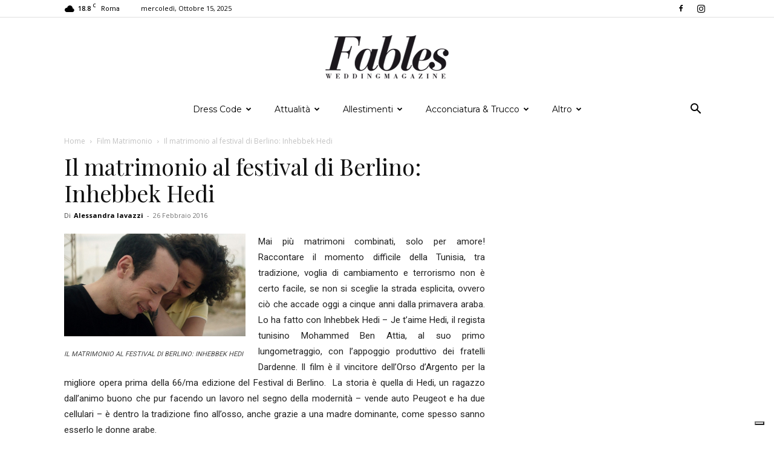

--- FILE ---
content_type: text/html; charset=UTF-8
request_url: https://www.fableswedding.com/il-matrimonio-al-festival-di-berlino-inhebbek-hedi/
body_size: 27883
content:
<!doctype html >
<!--[if IE 8]>    <html class="ie8" lang="en"> <![endif]-->
<!--[if IE 9]>    <html class="ie9" lang="en"> <![endif]-->
<!--[if gt IE 8]><!--> <html lang="it-IT"> <!--<![endif]-->
<head>
<meta charset="UTF-8" />
<meta name="viewport" content="width=device-width, initial-scale=1.0">
<link rel="pingback" href="https://www.fableswedding.com/xmlrpc.php" />
<meta name='robots' content='index, follow, max-image-preview:large, max-snippet:-1, max-video-preview:-1' />
<style>img:is([sizes="auto" i], [sizes^="auto," i]) { contain-intrinsic-size: 3000px 1500px }</style>
<link rel="icon" type="image/png" href="https://www.fableswedding.com/wp-content/uploads/2015/02/favicon.png">
<!-- This site is optimized with the Yoast SEO plugin v26.1.1 - https://yoast.com/wordpress/plugins/seo/ -->
<title>Il matrimonio al festival di Berlino: Inhebbek Hedi | Fables Wedding</title>
<meta name="description" content="Il film è il vincitore dell’Orso d’Argento per la migliore opera prima della 66/ma edizione del Festival di Berlino." />
<link rel="canonical" href="https://www.fableswedding.com/il-matrimonio-al-festival-di-berlino-inhebbek-hedi/" />
<meta property="og:locale" content="it_IT" />
<meta property="og:type" content="article" />
<meta property="og:title" content="Il matrimonio al festival di Berlino: Inhebbek Hedi | Fables Wedding" />
<meta property="og:description" content="Il film è il vincitore dell’Orso d’Argento per la migliore opera prima della 66/ma edizione del Festival di Berlino." />
<meta property="og:url" content="https://www.fableswedding.com/il-matrimonio-al-festival-di-berlino-inhebbek-hedi/" />
<meta property="og:site_name" content="Fables Wedding Magazine" />
<meta property="article:publisher" content="https://www.facebook.com/FablesWedding/" />
<meta property="article:published_time" content="2016-02-26T13:07:17+00:00" />
<meta property="article:modified_time" content="2022-03-09T15:49:24+00:00" />
<meta property="og:image" content="https://www.fableswedding.com/wp-content/uploads/2016/02/Inhebbek-Hedi-Je-taime-Hedi.jpg" />
<meta property="og:image:width" content="1902" />
<meta property="og:image:height" content="1078" />
<meta property="og:image:type" content="image/jpeg" />
<meta name="author" content="Alessandra Iavazzi" />
<meta name="twitter:card" content="summary_large_image" />
<meta name="twitter:label1" content="Scritto da" />
<meta name="twitter:data1" content="Alessandra Iavazzi" />
<meta name="twitter:label2" content="Tempo di lettura stimato" />
<meta name="twitter:data2" content="3 minuti" />
<script type="application/ld+json" class="yoast-schema-graph">{"@context":"https://schema.org","@graph":[{"@type":"Article","@id":"https://www.fableswedding.com/il-matrimonio-al-festival-di-berlino-inhebbek-hedi/#article","isPartOf":{"@id":"https://www.fableswedding.com/il-matrimonio-al-festival-di-berlino-inhebbek-hedi/"},"author":{"name":"Alessandra Iavazzi","@id":"https://www.fableswedding.com/#/schema/person/3b4fa64d3c28a85526fdba1c85293db8"},"headline":"Il matrimonio al festival di Berlino: Inhebbek Hedi","datePublished":"2016-02-26T13:07:17+00:00","dateModified":"2022-03-09T15:49:24+00:00","mainEntityOfPage":{"@id":"https://www.fableswedding.com/il-matrimonio-al-festival-di-berlino-inhebbek-hedi/"},"wordCount":412,"commentCount":0,"publisher":{"@id":"https://www.fableswedding.com/#organization"},"image":{"@id":"https://www.fableswedding.com/il-matrimonio-al-festival-di-berlino-inhebbek-hedi/#primaryimage"},"thumbnailUrl":"https://www.fableswedding.com/wp-content/uploads/2016/02/Inhebbek-Hedi-Je-taime-Hedi.jpg","keywords":["Matrimonio Classic","Matrimonio Low Cost","Matrimonio Luxury","Matrimonio Strange","Matrimonio Vintage"],"articleSection":["Film Matrimonio"],"inLanguage":"it-IT","potentialAction":[{"@type":"CommentAction","name":"Comment","target":["https://www.fableswedding.com/il-matrimonio-al-festival-di-berlino-inhebbek-hedi/#respond"]}]},{"@type":"WebPage","@id":"https://www.fableswedding.com/il-matrimonio-al-festival-di-berlino-inhebbek-hedi/","url":"https://www.fableswedding.com/il-matrimonio-al-festival-di-berlino-inhebbek-hedi/","name":"Il matrimonio al festival di Berlino: Inhebbek Hedi | Fables Wedding","isPartOf":{"@id":"https://www.fableswedding.com/#website"},"primaryImageOfPage":{"@id":"https://www.fableswedding.com/il-matrimonio-al-festival-di-berlino-inhebbek-hedi/#primaryimage"},"image":{"@id":"https://www.fableswedding.com/il-matrimonio-al-festival-di-berlino-inhebbek-hedi/#primaryimage"},"thumbnailUrl":"https://www.fableswedding.com/wp-content/uploads/2016/02/Inhebbek-Hedi-Je-taime-Hedi.jpg","datePublished":"2016-02-26T13:07:17+00:00","dateModified":"2022-03-09T15:49:24+00:00","description":"Il film è il vincitore dell’Orso d’Argento per la migliore opera prima della 66/ma edizione del Festival di Berlino.","breadcrumb":{"@id":"https://www.fableswedding.com/il-matrimonio-al-festival-di-berlino-inhebbek-hedi/#breadcrumb"},"inLanguage":"it-IT","potentialAction":[{"@type":"ReadAction","target":["https://www.fableswedding.com/il-matrimonio-al-festival-di-berlino-inhebbek-hedi/"]}]},{"@type":"ImageObject","inLanguage":"it-IT","@id":"https://www.fableswedding.com/il-matrimonio-al-festival-di-berlino-inhebbek-hedi/#primaryimage","url":"https://www.fableswedding.com/wp-content/uploads/2016/02/Inhebbek-Hedi-Je-taime-Hedi.jpg","contentUrl":"https://www.fableswedding.com/wp-content/uploads/2016/02/Inhebbek-Hedi-Je-taime-Hedi.jpg","width":1902,"height":1078,"caption":"IL MATRIMONIO AL FESTIVAL DI BERLINO: INHEBBEK HEDI"},{"@type":"BreadcrumbList","@id":"https://www.fableswedding.com/il-matrimonio-al-festival-di-berlino-inhebbek-hedi/#breadcrumb","itemListElement":[{"@type":"ListItem","position":1,"name":"Home","item":"https://www.fableswedding.com/"},{"@type":"ListItem","position":2,"name":"Eventi","item":"https://www.fableswedding.com/eventi/"},{"@type":"ListItem","position":3,"name":"Il matrimonio al festival di Berlino: Inhebbek Hedi"}]},{"@type":"WebSite","@id":"https://www.fableswedding.com/#website","url":"https://www.fableswedding.com/","name":"Fables Wedding Magazine","description":"Ispirazioni per un matrimonio di tendenza","publisher":{"@id":"https://www.fableswedding.com/#organization"},"potentialAction":[{"@type":"SearchAction","target":{"@type":"EntryPoint","urlTemplate":"https://www.fableswedding.com/?s={search_term_string}"},"query-input":{"@type":"PropertyValueSpecification","valueRequired":true,"valueName":"search_term_string"}}],"inLanguage":"it-IT"},{"@type":"Organization","@id":"https://www.fableswedding.com/#organization","name":"Fables Wedding","url":"https://www.fableswedding.com/","logo":{"@type":"ImageObject","inLanguage":"it-IT","@id":"https://www.fableswedding.com/#/schema/logo/image/","url":"https://www.fableswedding.com/wp-content/uploads/2018/10/logo-fables-wedding.jpg","contentUrl":"https://www.fableswedding.com/wp-content/uploads/2018/10/logo-fables-wedding.jpg","width":180,"height":180,"caption":"Fables Wedding"},"image":{"@id":"https://www.fableswedding.com/#/schema/logo/image/"},"sameAs":["https://www.facebook.com/FablesWedding/"]},{"@type":"Person","@id":"https://www.fableswedding.com/#/schema/person/3b4fa64d3c28a85526fdba1c85293db8","name":"Alessandra Iavazzi","image":{"@type":"ImageObject","inLanguage":"it-IT","@id":"https://www.fableswedding.com/#/schema/person/image/","url":"https://secure.gravatar.com/avatar/980f5e16c56e73a34fa5b344754015c0cf81cefe2606b902bbe9643aabd0cd25?s=96&d=mm&r=g","contentUrl":"https://secure.gravatar.com/avatar/980f5e16c56e73a34fa5b344754015c0cf81cefe2606b902bbe9643aabd0cd25?s=96&d=mm&r=g","caption":"Alessandra Iavazzi"},"url":"https://www.fableswedding.com/author/aiavazzi/"}]}</script>
<!-- / Yoast SEO plugin. -->
<link rel='dns-prefetch' href='//fonts.googleapis.com' />
<link rel="alternate" type="application/rss+xml" title="Fables Wedding Magazine &raquo; Feed" href="https://www.fableswedding.com/feed/" />
<link rel="alternate" type="application/rss+xml" title="Fables Wedding Magazine &raquo; Feed dei commenti" href="https://www.fableswedding.com/comments/feed/" />
<link rel="alternate" type="application/rss+xml" title="Fables Wedding Magazine &raquo; Il matrimonio al festival di Berlino: Inhebbek Hedi Feed dei commenti" href="https://www.fableswedding.com/il-matrimonio-al-festival-di-berlino-inhebbek-hedi/feed/" />
<!-- <link rel='stylesheet' id='wp-block-library-css' href='https://www.fableswedding.com/wp-includes/css/dist/block-library/style.min.css?ver=6.8.3' type='text/css' media='all' /> -->
<link rel="stylesheet" type="text/css" href="//www.fableswedding.com/wp-content/cache/wpfc-minified/kbihk3b5/aec2k.css" media="all"/>
<style id='classic-theme-styles-inline-css' type='text/css'>
/*! This file is auto-generated */
.wp-block-button__link{color:#fff;background-color:#32373c;border-radius:9999px;box-shadow:none;text-decoration:none;padding:calc(.667em + 2px) calc(1.333em + 2px);font-size:1.125em}.wp-block-file__button{background:#32373c;color:#fff;text-decoration:none}
</style>
<style id='global-styles-inline-css' type='text/css'>
:root{--wp--preset--aspect-ratio--square: 1;--wp--preset--aspect-ratio--4-3: 4/3;--wp--preset--aspect-ratio--3-4: 3/4;--wp--preset--aspect-ratio--3-2: 3/2;--wp--preset--aspect-ratio--2-3: 2/3;--wp--preset--aspect-ratio--16-9: 16/9;--wp--preset--aspect-ratio--9-16: 9/16;--wp--preset--color--black: #000000;--wp--preset--color--cyan-bluish-gray: #abb8c3;--wp--preset--color--white: #ffffff;--wp--preset--color--pale-pink: #f78da7;--wp--preset--color--vivid-red: #cf2e2e;--wp--preset--color--luminous-vivid-orange: #ff6900;--wp--preset--color--luminous-vivid-amber: #fcb900;--wp--preset--color--light-green-cyan: #7bdcb5;--wp--preset--color--vivid-green-cyan: #00d084;--wp--preset--color--pale-cyan-blue: #8ed1fc;--wp--preset--color--vivid-cyan-blue: #0693e3;--wp--preset--color--vivid-purple: #9b51e0;--wp--preset--gradient--vivid-cyan-blue-to-vivid-purple: linear-gradient(135deg,rgba(6,147,227,1) 0%,rgb(155,81,224) 100%);--wp--preset--gradient--light-green-cyan-to-vivid-green-cyan: linear-gradient(135deg,rgb(122,220,180) 0%,rgb(0,208,130) 100%);--wp--preset--gradient--luminous-vivid-amber-to-luminous-vivid-orange: linear-gradient(135deg,rgba(252,185,0,1) 0%,rgba(255,105,0,1) 100%);--wp--preset--gradient--luminous-vivid-orange-to-vivid-red: linear-gradient(135deg,rgba(255,105,0,1) 0%,rgb(207,46,46) 100%);--wp--preset--gradient--very-light-gray-to-cyan-bluish-gray: linear-gradient(135deg,rgb(238,238,238) 0%,rgb(169,184,195) 100%);--wp--preset--gradient--cool-to-warm-spectrum: linear-gradient(135deg,rgb(74,234,220) 0%,rgb(151,120,209) 20%,rgb(207,42,186) 40%,rgb(238,44,130) 60%,rgb(251,105,98) 80%,rgb(254,248,76) 100%);--wp--preset--gradient--blush-light-purple: linear-gradient(135deg,rgb(255,206,236) 0%,rgb(152,150,240) 100%);--wp--preset--gradient--blush-bordeaux: linear-gradient(135deg,rgb(254,205,165) 0%,rgb(254,45,45) 50%,rgb(107,0,62) 100%);--wp--preset--gradient--luminous-dusk: linear-gradient(135deg,rgb(255,203,112) 0%,rgb(199,81,192) 50%,rgb(65,88,208) 100%);--wp--preset--gradient--pale-ocean: linear-gradient(135deg,rgb(255,245,203) 0%,rgb(182,227,212) 50%,rgb(51,167,181) 100%);--wp--preset--gradient--electric-grass: linear-gradient(135deg,rgb(202,248,128) 0%,rgb(113,206,126) 100%);--wp--preset--gradient--midnight: linear-gradient(135deg,rgb(2,3,129) 0%,rgb(40,116,252) 100%);--wp--preset--font-size--small: 11px;--wp--preset--font-size--medium: 20px;--wp--preset--font-size--large: 32px;--wp--preset--font-size--x-large: 42px;--wp--preset--font-size--regular: 15px;--wp--preset--font-size--larger: 50px;--wp--preset--spacing--20: 0.44rem;--wp--preset--spacing--30: 0.67rem;--wp--preset--spacing--40: 1rem;--wp--preset--spacing--50: 1.5rem;--wp--preset--spacing--60: 2.25rem;--wp--preset--spacing--70: 3.38rem;--wp--preset--spacing--80: 5.06rem;--wp--preset--shadow--natural: 6px 6px 9px rgba(0, 0, 0, 0.2);--wp--preset--shadow--deep: 12px 12px 50px rgba(0, 0, 0, 0.4);--wp--preset--shadow--sharp: 6px 6px 0px rgba(0, 0, 0, 0.2);--wp--preset--shadow--outlined: 6px 6px 0px -3px rgba(255, 255, 255, 1), 6px 6px rgba(0, 0, 0, 1);--wp--preset--shadow--crisp: 6px 6px 0px rgba(0, 0, 0, 1);}:where(.is-layout-flex){gap: 0.5em;}:where(.is-layout-grid){gap: 0.5em;}body .is-layout-flex{display: flex;}.is-layout-flex{flex-wrap: wrap;align-items: center;}.is-layout-flex > :is(*, div){margin: 0;}body .is-layout-grid{display: grid;}.is-layout-grid > :is(*, div){margin: 0;}:where(.wp-block-columns.is-layout-flex){gap: 2em;}:where(.wp-block-columns.is-layout-grid){gap: 2em;}:where(.wp-block-post-template.is-layout-flex){gap: 1.25em;}:where(.wp-block-post-template.is-layout-grid){gap: 1.25em;}.has-black-color{color: var(--wp--preset--color--black) !important;}.has-cyan-bluish-gray-color{color: var(--wp--preset--color--cyan-bluish-gray) !important;}.has-white-color{color: var(--wp--preset--color--white) !important;}.has-pale-pink-color{color: var(--wp--preset--color--pale-pink) !important;}.has-vivid-red-color{color: var(--wp--preset--color--vivid-red) !important;}.has-luminous-vivid-orange-color{color: var(--wp--preset--color--luminous-vivid-orange) !important;}.has-luminous-vivid-amber-color{color: var(--wp--preset--color--luminous-vivid-amber) !important;}.has-light-green-cyan-color{color: var(--wp--preset--color--light-green-cyan) !important;}.has-vivid-green-cyan-color{color: var(--wp--preset--color--vivid-green-cyan) !important;}.has-pale-cyan-blue-color{color: var(--wp--preset--color--pale-cyan-blue) !important;}.has-vivid-cyan-blue-color{color: var(--wp--preset--color--vivid-cyan-blue) !important;}.has-vivid-purple-color{color: var(--wp--preset--color--vivid-purple) !important;}.has-black-background-color{background-color: var(--wp--preset--color--black) !important;}.has-cyan-bluish-gray-background-color{background-color: var(--wp--preset--color--cyan-bluish-gray) !important;}.has-white-background-color{background-color: var(--wp--preset--color--white) !important;}.has-pale-pink-background-color{background-color: var(--wp--preset--color--pale-pink) !important;}.has-vivid-red-background-color{background-color: var(--wp--preset--color--vivid-red) !important;}.has-luminous-vivid-orange-background-color{background-color: var(--wp--preset--color--luminous-vivid-orange) !important;}.has-luminous-vivid-amber-background-color{background-color: var(--wp--preset--color--luminous-vivid-amber) !important;}.has-light-green-cyan-background-color{background-color: var(--wp--preset--color--light-green-cyan) !important;}.has-vivid-green-cyan-background-color{background-color: var(--wp--preset--color--vivid-green-cyan) !important;}.has-pale-cyan-blue-background-color{background-color: var(--wp--preset--color--pale-cyan-blue) !important;}.has-vivid-cyan-blue-background-color{background-color: var(--wp--preset--color--vivid-cyan-blue) !important;}.has-vivid-purple-background-color{background-color: var(--wp--preset--color--vivid-purple) !important;}.has-black-border-color{border-color: var(--wp--preset--color--black) !important;}.has-cyan-bluish-gray-border-color{border-color: var(--wp--preset--color--cyan-bluish-gray) !important;}.has-white-border-color{border-color: var(--wp--preset--color--white) !important;}.has-pale-pink-border-color{border-color: var(--wp--preset--color--pale-pink) !important;}.has-vivid-red-border-color{border-color: var(--wp--preset--color--vivid-red) !important;}.has-luminous-vivid-orange-border-color{border-color: var(--wp--preset--color--luminous-vivid-orange) !important;}.has-luminous-vivid-amber-border-color{border-color: var(--wp--preset--color--luminous-vivid-amber) !important;}.has-light-green-cyan-border-color{border-color: var(--wp--preset--color--light-green-cyan) !important;}.has-vivid-green-cyan-border-color{border-color: var(--wp--preset--color--vivid-green-cyan) !important;}.has-pale-cyan-blue-border-color{border-color: var(--wp--preset--color--pale-cyan-blue) !important;}.has-vivid-cyan-blue-border-color{border-color: var(--wp--preset--color--vivid-cyan-blue) !important;}.has-vivid-purple-border-color{border-color: var(--wp--preset--color--vivid-purple) !important;}.has-vivid-cyan-blue-to-vivid-purple-gradient-background{background: var(--wp--preset--gradient--vivid-cyan-blue-to-vivid-purple) !important;}.has-light-green-cyan-to-vivid-green-cyan-gradient-background{background: var(--wp--preset--gradient--light-green-cyan-to-vivid-green-cyan) !important;}.has-luminous-vivid-amber-to-luminous-vivid-orange-gradient-background{background: var(--wp--preset--gradient--luminous-vivid-amber-to-luminous-vivid-orange) !important;}.has-luminous-vivid-orange-to-vivid-red-gradient-background{background: var(--wp--preset--gradient--luminous-vivid-orange-to-vivid-red) !important;}.has-very-light-gray-to-cyan-bluish-gray-gradient-background{background: var(--wp--preset--gradient--very-light-gray-to-cyan-bluish-gray) !important;}.has-cool-to-warm-spectrum-gradient-background{background: var(--wp--preset--gradient--cool-to-warm-spectrum) !important;}.has-blush-light-purple-gradient-background{background: var(--wp--preset--gradient--blush-light-purple) !important;}.has-blush-bordeaux-gradient-background{background: var(--wp--preset--gradient--blush-bordeaux) !important;}.has-luminous-dusk-gradient-background{background: var(--wp--preset--gradient--luminous-dusk) !important;}.has-pale-ocean-gradient-background{background: var(--wp--preset--gradient--pale-ocean) !important;}.has-electric-grass-gradient-background{background: var(--wp--preset--gradient--electric-grass) !important;}.has-midnight-gradient-background{background: var(--wp--preset--gradient--midnight) !important;}.has-small-font-size{font-size: var(--wp--preset--font-size--small) !important;}.has-medium-font-size{font-size: var(--wp--preset--font-size--medium) !important;}.has-large-font-size{font-size: var(--wp--preset--font-size--large) !important;}.has-x-large-font-size{font-size: var(--wp--preset--font-size--x-large) !important;}
:where(.wp-block-post-template.is-layout-flex){gap: 1.25em;}:where(.wp-block-post-template.is-layout-grid){gap: 1.25em;}
:where(.wp-block-columns.is-layout-flex){gap: 2em;}:where(.wp-block-columns.is-layout-grid){gap: 2em;}
:root :where(.wp-block-pullquote){font-size: 1.5em;line-height: 1.6;}
</style>
<!-- <link rel='stylesheet' id='td-plugin-newsletter-css' href='https://www.fableswedding.com/wp-content/plugins/td-newsletter/style.css?ver=12.7.1' type='text/css' media='all' /> -->
<!-- <link rel='stylesheet' id='td-plugin-multi-purpose-css' href='https://www.fableswedding.com/wp-content/plugins/td-composer/td-multi-purpose/style.css?ver=492e3cf54bd42df3b24a3de8e2307cafx' type='text/css' media='all' /> -->
<link rel="stylesheet" type="text/css" href="//www.fableswedding.com/wp-content/cache/wpfc-minified/esulhm0e/aecdn.css" media="all"/>
<link rel='stylesheet' id='google-fonts-style-css' href='https://fonts.googleapis.com/css?family=Montserrat%3A400%2C700%7CPlayfair+Display%3A400%2C700%7COpen+Sans%3A400%2C600%2C700%7CRoboto%3A400%2C600%2C700&#038;display=swap&#038;ver=12.7.1' type='text/css' media='all' />
<!-- <link rel='stylesheet' id='tds-front-css' href='https://www.fableswedding.com/wp-content/plugins/td-subscription/assets/css/tds-front.css?ver=1.7.1' type='text/css' media='all' /> -->
<!-- <link rel='stylesheet' id='td-theme-css' href='https://www.fableswedding.com/wp-content/themes/Newspaper/style.css?ver=12.7.1' type='text/css' media='all' /> -->
<link rel="stylesheet" type="text/css" href="//www.fableswedding.com/wp-content/cache/wpfc-minified/qvx8g7mk/aecdn.css" media="all"/>
<style id='td-theme-inline-css' type='text/css'>@media (max-width:767px){.td-header-desktop-wrap{display:none}}@media (min-width:767px){.td-header-mobile-wrap{display:none}}</style>
<!-- <link rel='stylesheet' id='td-legacy-framework-front-style-css' href='https://www.fableswedding.com/wp-content/plugins/td-composer/legacy/Newspaper/assets/css/td_legacy_main.css?ver=492e3cf54bd42df3b24a3de8e2307cafx' type='text/css' media='all' /> -->
<!-- <link rel='stylesheet' id='td-standard-pack-framework-front-style-css' href='https://www.fableswedding.com/wp-content/plugins/td-standard-pack/Newspaper/assets/css/td_standard_pack_main.css?ver=8ae1459a1d876d507918f73cef68310e' type='text/css' media='all' /> -->
<!-- <link rel='stylesheet' id='td-theme-demo-style-css' href='https://www.fableswedding.com/wp-content/plugins/td-composer/legacy/Newspaper/includes/demos/living_mag/demo_style.css?ver=12.7.1' type='text/css' media='all' /> -->
<!-- <link rel='stylesheet' id='tdb_style_cloud_templates_front-css' href='https://www.fableswedding.com/wp-content/plugins/td-cloud-library/assets/css/tdb_main.css?ver=d578089f160957352b9b4ca6d880fd8f' type='text/css' media='all' /> -->
<link rel="stylesheet" type="text/css" href="//www.fableswedding.com/wp-content/cache/wpfc-minified/q7uf5unq/aecdn.css" media="all"/>
<script src='//www.fableswedding.com/wp-content/cache/wpfc-minified/6opt8ia2/aec2k.js' type="text/javascript"></script>
<!-- <script type="text/javascript" src="https://www.fableswedding.com/wp-includes/js/jquery/jquery.min.js?ver=3.7.1" id="jquery-core-js"></script> -->
<!-- <script type="text/javascript" src="https://www.fableswedding.com/wp-includes/js/jquery/jquery-migrate.min.js?ver=3.4.1" id="jquery-migrate-js"></script> -->
<link rel="https://api.w.org/" href="https://www.fableswedding.com/wp-json/" /><link rel="alternate" title="JSON" type="application/json" href="https://www.fableswedding.com/wp-json/wp/v2/posts/12403" /><link rel="EditURI" type="application/rsd+xml" title="RSD" href="https://www.fableswedding.com/xmlrpc.php?rsd" />
<meta name="generator" content="WordPress 6.8.3" />
<link rel='shortlink' href='https://www.fableswedding.com/?p=12403' />
<link rel="alternate" title="oEmbed (JSON)" type="application/json+oembed" href="https://www.fableswedding.com/wp-json/oembed/1.0/embed?url=https%3A%2F%2Fwww.fableswedding.com%2Fil-matrimonio-al-festival-di-berlino-inhebbek-hedi%2F" />
<link rel="alternate" title="oEmbed (XML)" type="text/xml+oembed" href="https://www.fableswedding.com/wp-json/oembed/1.0/embed?url=https%3A%2F%2Fwww.fableswedding.com%2Fil-matrimonio-al-festival-di-berlino-inhebbek-hedi%2F&#038;format=xml" />
<script type="text/javascript">
var _iub = _iub || [];
_iub.csConfiguration = {"consentOnContinuedBrowsing":false,"whitelabel":false,"lang":"it","siteId":2392839,"floatingPreferencesButtonDisplay":"bottom-right","perPurposeConsent":true,"cookiePolicyId":52989392, "banner":{ "acceptButtonDisplay":true,"customizeButtonDisplay":true,"position":"float-top-center","rejectButtonDisplay":true,"listPurposes":true }};
</script>
<script type="text/javascript" src="//cdn.iubenda.com/cs/iubenda_cs.js" charset="UTF-8" async></script>
<meta name="facebook-domain-verification" content="7qrsidjrvmtb36muyywttvrl2lner6" />
<!-- Google Tag Manager -->
<script>(function(w,d,s,l,i){w[l]=w[l]||[];w[l].push({'gtm.start':
new Date().getTime(),event:'gtm.js'});var f=d.getElementsByTagName(s)[0],
j=d.createElement(s),dl=l!='dataLayer'?'&l='+l:'';j.async=true;j.src=
'https://www.googletagmanager.com/gtm.js?id='+i+dl;f.parentNode.insertBefore(j,f);
})(window,document,'script','dataLayer','GTM-WC6H2G3');</script>
<!-- End Google Tag Manager -->
<script async src="https://pagead2.googlesyndication.com/pagead/js/adsbygoogle.js?client=ca-pub-9465648391348722"
crossorigin="anonymous"></script>    <script>
window.tdb_global_vars = {"wpRestUrl":"https:\/\/www.fableswedding.com\/wp-json\/","permalinkStructure":"\/%postname%\/"};
window.tdb_p_autoload_vars = {"isAjax":false,"isAdminBarShowing":false,"autoloadStatus":"off","origPostEditUrl":null};
</script>
<style id="tdb-global-colors">:root{--accent-color:#fff}</style>
<!-- JS generated by theme -->
<script type="text/javascript" id="td-generated-header-js">
var tdBlocksArray = []; //here we store all the items for the current page
// td_block class - each ajax block uses a object of this class for requests
function tdBlock() {
this.id = '';
this.block_type = 1; //block type id (1-234 etc)
this.atts = '';
this.td_column_number = '';
this.td_current_page = 1; //
this.post_count = 0; //from wp
this.found_posts = 0; //from wp
this.max_num_pages = 0; //from wp
this.td_filter_value = ''; //current live filter value
this.is_ajax_running = false;
this.td_user_action = ''; // load more or infinite loader (used by the animation)
this.header_color = '';
this.ajax_pagination_infinite_stop = ''; //show load more at page x
}
// td_js_generator - mini detector
( function () {
var htmlTag = document.getElementsByTagName("html")[0];
if ( navigator.userAgent.indexOf("MSIE 10.0") > -1 ) {
htmlTag.className += ' ie10';
}
if ( !!navigator.userAgent.match(/Trident.*rv\:11\./) ) {
htmlTag.className += ' ie11';
}
if ( navigator.userAgent.indexOf("Edge") > -1 ) {
htmlTag.className += ' ieEdge';
}
if ( /(iPad|iPhone|iPod)/g.test(navigator.userAgent) ) {
htmlTag.className += ' td-md-is-ios';
}
var user_agent = navigator.userAgent.toLowerCase();
if ( user_agent.indexOf("android") > -1 ) {
htmlTag.className += ' td-md-is-android';
}
if ( -1 !== navigator.userAgent.indexOf('Mac OS X')  ) {
htmlTag.className += ' td-md-is-os-x';
}
if ( /chrom(e|ium)/.test(navigator.userAgent.toLowerCase()) ) {
htmlTag.className += ' td-md-is-chrome';
}
if ( -1 !== navigator.userAgent.indexOf('Firefox') ) {
htmlTag.className += ' td-md-is-firefox';
}
if ( -1 !== navigator.userAgent.indexOf('Safari') && -1 === navigator.userAgent.indexOf('Chrome') ) {
htmlTag.className += ' td-md-is-safari';
}
if( -1 !== navigator.userAgent.indexOf('IEMobile') ){
htmlTag.className += ' td-md-is-iemobile';
}
})();
var tdLocalCache = {};
( function () {
"use strict";
tdLocalCache = {
data: {},
remove: function (resource_id) {
delete tdLocalCache.data[resource_id];
},
exist: function (resource_id) {
return tdLocalCache.data.hasOwnProperty(resource_id) && tdLocalCache.data[resource_id] !== null;
},
get: function (resource_id) {
return tdLocalCache.data[resource_id];
},
set: function (resource_id, cachedData) {
tdLocalCache.remove(resource_id);
tdLocalCache.data[resource_id] = cachedData;
}
};
})();
var td_viewport_interval_list=[{"limitBottom":767,"sidebarWidth":228},{"limitBottom":1018,"sidebarWidth":300},{"limitBottom":1140,"sidebarWidth":324}];
var td_animation_stack_effect="type0";
var tds_animation_stack=true;
var td_animation_stack_specific_selectors=".entry-thumb, img, .td-lazy-img";
var td_animation_stack_general_selectors=".td-animation-stack img, .td-animation-stack .entry-thumb, .post img, .td-animation-stack .td-lazy-img";
var tds_general_modal_image="yes";
var tds_show_more_info="Show more info";
var tds_show_less_info="Show less info";
var tdc_is_installed="yes";
var tdc_domain_active=false;
var td_ajax_url="https:\/\/www.fableswedding.com\/wp-admin\/admin-ajax.php?td_theme_name=Newspaper&v=12.7.1";
var td_get_template_directory_uri="https:\/\/www.fableswedding.com\/wp-content\/plugins\/td-composer\/legacy\/common";
var tds_snap_menu="smart_snap_mobile";
var tds_logo_on_sticky="show_header_logo";
var tds_header_style="10";
var td_please_wait="Per favore attendi...";
var td_email_user_pass_incorrect="Utente o password errata!";
var td_email_user_incorrect="Email o Username errati!";
var td_email_incorrect="Email non corretta!";
var td_user_incorrect="Username incorrect!";
var td_email_user_empty="Email or username empty!";
var td_pass_empty="Pass empty!";
var td_pass_pattern_incorrect="Invalid Pass Pattern!";
var td_retype_pass_incorrect="Retyped Pass incorrect!";
var tds_more_articles_on_post_enable="";
var tds_more_articles_on_post_time_to_wait="";
var tds_more_articles_on_post_pages_distance_from_top=0;
var tds_captcha="";
var tds_theme_color_site_wide="#992fab";
var tds_smart_sidebar="enabled";
var tdThemeName="Newspaper";
var tdThemeNameWl="Newspaper";
var td_magnific_popup_translation_tPrev="Precedente (Freccia Sinistra)";
var td_magnific_popup_translation_tNext="Successivo (tasto freccia destra)";
var td_magnific_popup_translation_tCounter="%curr% di %total%";
var td_magnific_popup_translation_ajax_tError="Il contenuto di %url% non pu\u00f2 essere caricato.";
var td_magnific_popup_translation_image_tError="L'immagine #%curr% non pu\u00f2 essere caricata";
var tdBlockNonce="eeb14b8798";
var tdMobileMenu="enabled";
var tdMobileSearch="enabled";
var tdDateNamesI18n={"month_names":["Gennaio","Febbraio","Marzo","Aprile","Maggio","Giugno","Luglio","Agosto","Settembre","Ottobre","Novembre","Dicembre"],"month_names_short":["Gen","Feb","Mar","Apr","Mag","Giu","Lug","Ago","Set","Ott","Nov","Dic"],"day_names":["domenica","luned\u00ec","marted\u00ec","mercoled\u00ec","gioved\u00ec","venerd\u00ec","sabato"],"day_names_short":["Dom","Lun","Mar","Mer","Gio","Ven","Sab"]};
var td_reset_pass_empty="Please enter a new password before proceeding.";
var td_reset_pass_confirm_empty="Please confirm the new password before proceeding.";
var td_reset_pass_not_matching="Please make sure that the passwords match.";
var tdb_modal_confirm="Save";
var tdb_modal_cancel="Cancel";
var tdb_modal_confirm_alt="Yes";
var tdb_modal_cancel_alt="No";
var td_deploy_mode="deploy";
var td_ad_background_click_link="";
var td_ad_background_click_target="";
</script>
<!-- Header style compiled by theme -->
<style>ul.sf-menu>.menu-item>a{font-family:Montserrat;font-size:14px;line-height:44px;font-weight:normal;text-transform:none}.td-mobile-content .td-mobile-main-menu>li>a{font-family:"Playfair Display";font-weight:normal}.td-mobile-content .sub-menu a{font-family:"Playfair Display";font-weight:normal}#td-mobile-nav,#td-mobile-nav .wpb_button,.td-search-wrap-mob{font-family:Montserrat}.td-page-title,.td-category-title-holder .td-page-title{font-family:"Playfair Display"}.td-page-content h1,.wpb_text_column h1{font-family:"Playfair Display"}.td-page-content h2,.wpb_text_column h2{font-family:"Playfair Display"}.td-page-content h3,.wpb_text_column h3{font-family:"Playfair Display"}.td-page-content h4,.wpb_text_column h4{font-family:"Playfair Display"}.td-page-content h5,.wpb_text_column h5{font-family:"Playfair Display"}.td-page-content h6,.wpb_text_column h6{font-family:"Playfair Display"}.white-popup-block:before{background-image:url('http://192.168.0.208/wp_011_living_mag/wp-content/uploads/2018/08/sign_in_bg.jpg')}:root{--td_theme_color:#992fab;--td_slider_text:rgba(153,47,171,0.7);--td_mobile_menu_color:#111111;--td_mobile_gradient_one_mob:#333145;--td_mobile_gradient_two_mob:#111111;--td_mobile_text_active_color:#992fab;--td_mobile_button_background_mob:#992fab;--td_login_button_background:#992fab;--td_login_button_color:#ffffff;--td_login_hover_background:#111111;--td_login_hover_color:#ffffff;--td_login_gradient_one:rgba(0,0,0,0.75);--td_login_gradient_two:rgba(0,0,0,0.75)}.td-header-style-12 .td-header-menu-wrap-full,.td-header-style-12 .td-affix,.td-grid-style-1.td-hover-1 .td-big-grid-post:hover .td-post-category,.td-grid-style-5.td-hover-1 .td-big-grid-post:hover .td-post-category,.td_category_template_3 .td-current-sub-category,.td_category_template_8 .td-category-header .td-category a.td-current-sub-category,.td_category_template_4 .td-category-siblings .td-category a:hover,.td_block_big_grid_9.td-grid-style-1 .td-post-category,.td_block_big_grid_9.td-grid-style-5 .td-post-category,.td-grid-style-6.td-hover-1 .td-module-thumb:after,.tdm-menu-active-style5 .td-header-menu-wrap .sf-menu>.current-menu-item>a,.tdm-menu-active-style5 .td-header-menu-wrap .sf-menu>.current-menu-ancestor>a,.tdm-menu-active-style5 .td-header-menu-wrap .sf-menu>.current-category-ancestor>a,.tdm-menu-active-style5 .td-header-menu-wrap .sf-menu>li>a:hover,.tdm-menu-active-style5 .td-header-menu-wrap .sf-menu>.sfHover>a{background-color:#992fab}.td_mega_menu_sub_cats .cur-sub-cat,.td-mega-span h3 a:hover,.td_mod_mega_menu:hover .entry-title a,.header-search-wrap .result-msg a:hover,.td-header-top-menu .td-drop-down-search .td_module_wrap:hover .entry-title a,.td-header-top-menu .td-icon-search:hover,.td-header-wrap .result-msg a:hover,.top-header-menu li a:hover,.top-header-menu .current-menu-item>a,.top-header-menu .current-menu-ancestor>a,.top-header-menu .current-category-ancestor>a,.td-social-icon-wrap>a:hover,.td-header-sp-top-widget .td-social-icon-wrap a:hover,.td_mod_related_posts:hover h3>a,.td-post-template-11 .td-related-title .td-related-left:hover,.td-post-template-11 .td-related-title .td-related-right:hover,.td-post-template-11 .td-related-title .td-cur-simple-item,.td-post-template-11 .td_block_related_posts .td-next-prev-wrap a:hover,.td-category-header .td-pulldown-category-filter-link:hover,.td-category-siblings .td-subcat-dropdown a:hover,.td-category-siblings .td-subcat-dropdown a.td-current-sub-category,.footer-text-wrap .footer-email-wrap a,.footer-social-wrap a:hover,.td_module_17 .td-read-more a:hover,.td_module_18 .td-read-more a:hover,.td_module_19 .td-post-author-name a:hover,.td-pulldown-syle-2 .td-subcat-dropdown:hover .td-subcat-more span,.td-pulldown-syle-2 .td-subcat-dropdown:hover .td-subcat-more i,.td-pulldown-syle-3 .td-subcat-dropdown:hover .td-subcat-more span,.td-pulldown-syle-3 .td-subcat-dropdown:hover .td-subcat-more i,.tdm-menu-active-style3 .tdm-header.td-header-wrap .sf-menu>.current-category-ancestor>a,.tdm-menu-active-style3 .tdm-header.td-header-wrap .sf-menu>.current-menu-ancestor>a,.tdm-menu-active-style3 .tdm-header.td-header-wrap .sf-menu>.current-menu-item>a,.tdm-menu-active-style3 .tdm-header.td-header-wrap .sf-menu>.sfHover>a,.tdm-menu-active-style3 .tdm-header.td-header-wrap .sf-menu>li>a:hover{color:#992fab}.td-mega-menu-page .wpb_content_element ul li a:hover,.td-theme-wrap .td-aj-search-results .td_module_wrap:hover .entry-title a,.td-theme-wrap .header-search-wrap .result-msg a:hover{color:#992fab!important}.td_category_template_8 .td-category-header .td-category a.td-current-sub-category,.td_category_template_4 .td-category-siblings .td-category a:hover,.tdm-menu-active-style4 .tdm-header .sf-menu>.current-menu-item>a,.tdm-menu-active-style4 .tdm-header .sf-menu>.current-menu-ancestor>a,.tdm-menu-active-style4 .tdm-header .sf-menu>.current-category-ancestor>a,.tdm-menu-active-style4 .tdm-header .sf-menu>li>a:hover,.tdm-menu-active-style4 .tdm-header .sf-menu>.sfHover>a{border-color:#992fab}.td-header-wrap .td-header-menu-wrap .sf-menu>li>a,.td-header-wrap .td-header-menu-social .td-social-icon-wrap a,.td-header-style-4 .td-header-menu-social .td-social-icon-wrap i,.td-header-style-5 .td-header-menu-social .td-social-icon-wrap i,.td-header-style-6 .td-header-menu-social .td-social-icon-wrap i,.td-header-style-12 .td-header-menu-social .td-social-icon-wrap i,.td-header-wrap .header-search-wrap #td-header-search-button .td-icon-search{color:#000000}.td-header-wrap .td-header-menu-social+.td-search-wrapper #td-header-search-button:before{background-color:#000000}ul.sf-menu>.td-menu-item>a,.td-theme-wrap .td-header-menu-social{font-family:Montserrat;font-size:14px;line-height:44px;font-weight:normal;text-transform:none}.td-header-menu-wrap.td-affix,.td-header-style-3 .td-affix .td-header-main-menu,.td-header-style-4 .td-affix .td-header-main-menu,.td-header-style-8 .td-header-menu-wrap.td-affix{background-color:#ffffff}.td-header-wrap .td-header-menu-wrap.td-affix .sf-menu>li>a,.td-header-wrap .td-affix .td-header-menu-social .td-social-icon-wrap a,.td-header-style-4 .td-affix .td-header-menu-social .td-social-icon-wrap i,.td-header-style-5 .td-affix .td-header-menu-social .td-social-icon-wrap i,.td-header-style-6 .td-affix .td-header-menu-social .td-social-icon-wrap i,.td-header-style-12 .td-affix .td-header-menu-social .td-social-icon-wrap i,.td-header-wrap .td-affix .header-search-wrap .td-icon-search{color:#000000}.td-header-wrap .td-affix .td-header-menu-social+.td-search-wrapper #td-header-search-button:before{background-color:#000000}.td-theme-wrap .header-search-wrap .td-drop-down-search .btn:hover,.td-theme-wrap .td-aj-search-results .td_module_wrap:hover .entry-title a,.td-theme-wrap .header-search-wrap .result-msg a:hover{color:#8224e3!important}.td-banner-wrap-full,.td-header-style-11 .td-logo-wrap-full{background-color:#ffffff}.td-header-style-11 .td-logo-wrap-full{border-bottom:0}@media (min-width:1019px){.td-header-style-2 .td-header-sp-recs,.td-header-style-5 .td-a-rec-id-header>div,.td-header-style-5 .td-g-rec-id-header>.adsbygoogle,.td-header-style-6 .td-a-rec-id-header>div,.td-header-style-6 .td-g-rec-id-header>.adsbygoogle,.td-header-style-7 .td-a-rec-id-header>div,.td-header-style-7 .td-g-rec-id-header>.adsbygoogle,.td-header-style-8 .td-a-rec-id-header>div,.td-header-style-8 .td-g-rec-id-header>.adsbygoogle,.td-header-style-12 .td-a-rec-id-header>div,.td-header-style-12 .td-g-rec-id-header>.adsbygoogle{margin-bottom:24px!important}}@media (min-width:768px) and (max-width:1018px){.td-header-style-2 .td-header-sp-recs,.td-header-style-5 .td-a-rec-id-header>div,.td-header-style-5 .td-g-rec-id-header>.adsbygoogle,.td-header-style-6 .td-a-rec-id-header>div,.td-header-style-6 .td-g-rec-id-header>.adsbygoogle,.td-header-style-7 .td-a-rec-id-header>div,.td-header-style-7 .td-g-rec-id-header>.adsbygoogle,.td-header-style-8 .td-a-rec-id-header>div,.td-header-style-8 .td-g-rec-id-header>.adsbygoogle,.td-header-style-12 .td-a-rec-id-header>div,.td-header-style-12 .td-g-rec-id-header>.adsbygoogle{margin-bottom:14px!important}}.td-footer-wrapper,.td-footer-wrapper .td_block_template_7 .td-block-title>*,.td-footer-wrapper .td_block_template_17 .td-block-title,.td-footer-wrapper .td-block-title-wrap .td-wrapper-pulldown-filter{background-color:#ffffff}.td-footer-wrapper,.td-footer-wrapper a,.td-footer-wrapper .block-title a,.td-footer-wrapper .block-title span,.td-footer-wrapper .block-title label,.td-footer-wrapper .td-excerpt,.td-footer-wrapper .td-post-author-name span,.td-footer-wrapper .td-post-date,.td-footer-wrapper .td-social-style3 .td_social_type a,.td-footer-wrapper .td-social-style3,.td-footer-wrapper .td-social-style4 .td_social_type a,.td-footer-wrapper .td-social-style4,.td-footer-wrapper .td-social-style9,.td-footer-wrapper .td-social-style10,.td-footer-wrapper .td-social-style2 .td_social_type a,.td-footer-wrapper .td-social-style8 .td_social_type a,.td-footer-wrapper .td-social-style2 .td_social_type,.td-footer-wrapper .td-social-style8 .td_social_type,.td-footer-template-13 .td-social-name,.td-footer-wrapper .td_block_template_7 .td-block-title>*{color:#222222}.td-footer-wrapper .widget_calendar th,.td-footer-wrapper .widget_calendar td,.td-footer-wrapper .td-social-style2 .td_social_type .td-social-box,.td-footer-wrapper .td-social-style8 .td_social_type .td-social-box,.td-social-style-2 .td-icon-font:after{border-color:#222222}.td-footer-wrapper .td-module-comments a,.td-footer-wrapper .td-post-category,.td-footer-wrapper .td-slide-meta .td-post-author-name span,.td-footer-wrapper .td-slide-meta .td-post-date{color:#fff}.td-footer-bottom-full .td-container::before{background-color:rgba(34,34,34,0.1)}.block-title>span,.block-title>a,.widgettitle,body .td-trending-now-title,.wpb_tabs li a,.vc_tta-container .vc_tta-color-grey.vc_tta-tabs-position-top.vc_tta-style-classic .vc_tta-tabs-container .vc_tta-tab>a,.td-theme-wrap .td-related-title a,.woocommerce div.product .woocommerce-tabs ul.tabs li a,.woocommerce .product .products h2:not(.woocommerce-loop-product__title),.td-theme-wrap .td-block-title{font-family:"Playfair Display"}.td_mod_mega_menu .item-details a{font-family:"Playfair Display";font-size:15px;line-height:20px}.td_mega_menu_sub_cats .block-mega-child-cats a{font-family:Montserrat;font-weight:normal}.td_module_mx2 .td-module-title{font-family:"Playfair Display";font-size:14px;line-height:20px;font-weight:normal}.post .td-post-header .entry-title{font-family:"Playfair Display"}.td-post-content h1{font-family:"Playfair Display"}.td-post-content h2{font-family:"Playfair Display"}.td-post-content h3{font-family:"Playfair Display"}.td-post-content h4{font-family:"Playfair Display"}.td-post-content h5{font-family:"Playfair Display"}.td-post-content h6{font-family:"Playfair Display"}.tdm-menu-active-style2 .tdm-header ul.sf-menu>.td-menu-item,.tdm-menu-active-style4 .tdm-header ul.sf-menu>.td-menu-item,.tdm-header .tdm-header-menu-btns,.tdm-header-style-1 .td-main-menu-logo a,.tdm-header-style-2 .td-main-menu-logo a,.tdm-header-style-3 .td-main-menu-logo a{line-height:44px}.tdm-header-style-1 .td-main-menu-logo,.tdm-header-style-2 .td-main-menu-logo,.tdm-header-style-3 .td-main-menu-logo{height:44px}@media (min-width:768px){.td-header-style-4 .td-main-menu-logo img,.td-header-style-5 .td-main-menu-logo img,.td-header-style-6 .td-main-menu-logo img,.td-header-style-7 .td-header-sp-logo img,.td-header-style-12 .td-main-menu-logo img{max-height:44px}.td-header-style-4 .td-main-menu-logo,.td-header-style-5 .td-main-menu-logo,.td-header-style-6 .td-main-menu-logo,.td-header-style-7 .td-header-sp-logo,.td-header-style-12 .td-main-menu-logo{height:44px}.td-header-style-4 .td-main-menu-logo a,.td-header-style-5 .td-main-menu-logo a,.td-header-style-6 .td-main-menu-logo a,.td-header-style-7 .td-header-sp-logo a,.td-header-style-7 .td-header-sp-logo img,.td-header-style-12 .td-main-menu-logo a,.td-header-style-12 .td-header-menu-wrap .sf-menu>li>a{line-height:44px}.td-header-style-7 .sf-menu,.td-header-style-7 .td-header-menu-social{margin-top:0}.td-header-style-7 #td-top-search{top:0;bottom:0}.td-header-wrap .header-search-wrap #td-header-search-button .td-icon-search{line-height:44px}.tdm-header-style-1 .td-main-menu-logo img,.tdm-header-style-2 .td-main-menu-logo img,.tdm-header-style-3 .td-main-menu-logo img{max-height:44px}}ul.sf-menu>.menu-item>a{font-family:Montserrat;font-size:14px;line-height:44px;font-weight:normal;text-transform:none}.td-mobile-content .td-mobile-main-menu>li>a{font-family:"Playfair Display";font-weight:normal}.td-mobile-content .sub-menu a{font-family:"Playfair Display";font-weight:normal}#td-mobile-nav,#td-mobile-nav .wpb_button,.td-search-wrap-mob{font-family:Montserrat}.td-page-title,.td-category-title-holder .td-page-title{font-family:"Playfair Display"}.td-page-content h1,.wpb_text_column h1{font-family:"Playfair Display"}.td-page-content h2,.wpb_text_column h2{font-family:"Playfair Display"}.td-page-content h3,.wpb_text_column h3{font-family:"Playfair Display"}.td-page-content h4,.wpb_text_column h4{font-family:"Playfair Display"}.td-page-content h5,.wpb_text_column h5{font-family:"Playfair Display"}.td-page-content h6,.wpb_text_column h6{font-family:"Playfair Display"}.white-popup-block:before{background-image:url('http://192.168.0.208/wp_011_living_mag/wp-content/uploads/2018/08/sign_in_bg.jpg')}:root{--td_theme_color:#992fab;--td_slider_text:rgba(153,47,171,0.7);--td_mobile_menu_color:#111111;--td_mobile_gradient_one_mob:#333145;--td_mobile_gradient_two_mob:#111111;--td_mobile_text_active_color:#992fab;--td_mobile_button_background_mob:#992fab;--td_login_button_background:#992fab;--td_login_button_color:#ffffff;--td_login_hover_background:#111111;--td_login_hover_color:#ffffff;--td_login_gradient_one:rgba(0,0,0,0.75);--td_login_gradient_two:rgba(0,0,0,0.75)}.td-header-style-12 .td-header-menu-wrap-full,.td-header-style-12 .td-affix,.td-grid-style-1.td-hover-1 .td-big-grid-post:hover .td-post-category,.td-grid-style-5.td-hover-1 .td-big-grid-post:hover .td-post-category,.td_category_template_3 .td-current-sub-category,.td_category_template_8 .td-category-header .td-category a.td-current-sub-category,.td_category_template_4 .td-category-siblings .td-category a:hover,.td_block_big_grid_9.td-grid-style-1 .td-post-category,.td_block_big_grid_9.td-grid-style-5 .td-post-category,.td-grid-style-6.td-hover-1 .td-module-thumb:after,.tdm-menu-active-style5 .td-header-menu-wrap .sf-menu>.current-menu-item>a,.tdm-menu-active-style5 .td-header-menu-wrap .sf-menu>.current-menu-ancestor>a,.tdm-menu-active-style5 .td-header-menu-wrap .sf-menu>.current-category-ancestor>a,.tdm-menu-active-style5 .td-header-menu-wrap .sf-menu>li>a:hover,.tdm-menu-active-style5 .td-header-menu-wrap .sf-menu>.sfHover>a{background-color:#992fab}.td_mega_menu_sub_cats .cur-sub-cat,.td-mega-span h3 a:hover,.td_mod_mega_menu:hover .entry-title a,.header-search-wrap .result-msg a:hover,.td-header-top-menu .td-drop-down-search .td_module_wrap:hover .entry-title a,.td-header-top-menu .td-icon-search:hover,.td-header-wrap .result-msg a:hover,.top-header-menu li a:hover,.top-header-menu .current-menu-item>a,.top-header-menu .current-menu-ancestor>a,.top-header-menu .current-category-ancestor>a,.td-social-icon-wrap>a:hover,.td-header-sp-top-widget .td-social-icon-wrap a:hover,.td_mod_related_posts:hover h3>a,.td-post-template-11 .td-related-title .td-related-left:hover,.td-post-template-11 .td-related-title .td-related-right:hover,.td-post-template-11 .td-related-title .td-cur-simple-item,.td-post-template-11 .td_block_related_posts .td-next-prev-wrap a:hover,.td-category-header .td-pulldown-category-filter-link:hover,.td-category-siblings .td-subcat-dropdown a:hover,.td-category-siblings .td-subcat-dropdown a.td-current-sub-category,.footer-text-wrap .footer-email-wrap a,.footer-social-wrap a:hover,.td_module_17 .td-read-more a:hover,.td_module_18 .td-read-more a:hover,.td_module_19 .td-post-author-name a:hover,.td-pulldown-syle-2 .td-subcat-dropdown:hover .td-subcat-more span,.td-pulldown-syle-2 .td-subcat-dropdown:hover .td-subcat-more i,.td-pulldown-syle-3 .td-subcat-dropdown:hover .td-subcat-more span,.td-pulldown-syle-3 .td-subcat-dropdown:hover .td-subcat-more i,.tdm-menu-active-style3 .tdm-header.td-header-wrap .sf-menu>.current-category-ancestor>a,.tdm-menu-active-style3 .tdm-header.td-header-wrap .sf-menu>.current-menu-ancestor>a,.tdm-menu-active-style3 .tdm-header.td-header-wrap .sf-menu>.current-menu-item>a,.tdm-menu-active-style3 .tdm-header.td-header-wrap .sf-menu>.sfHover>a,.tdm-menu-active-style3 .tdm-header.td-header-wrap .sf-menu>li>a:hover{color:#992fab}.td-mega-menu-page .wpb_content_element ul li a:hover,.td-theme-wrap .td-aj-search-results .td_module_wrap:hover .entry-title a,.td-theme-wrap .header-search-wrap .result-msg a:hover{color:#992fab!important}.td_category_template_8 .td-category-header .td-category a.td-current-sub-category,.td_category_template_4 .td-category-siblings .td-category a:hover,.tdm-menu-active-style4 .tdm-header .sf-menu>.current-menu-item>a,.tdm-menu-active-style4 .tdm-header .sf-menu>.current-menu-ancestor>a,.tdm-menu-active-style4 .tdm-header .sf-menu>.current-category-ancestor>a,.tdm-menu-active-style4 .tdm-header .sf-menu>li>a:hover,.tdm-menu-active-style4 .tdm-header .sf-menu>.sfHover>a{border-color:#992fab}.td-header-wrap .td-header-menu-wrap .sf-menu>li>a,.td-header-wrap .td-header-menu-social .td-social-icon-wrap a,.td-header-style-4 .td-header-menu-social .td-social-icon-wrap i,.td-header-style-5 .td-header-menu-social .td-social-icon-wrap i,.td-header-style-6 .td-header-menu-social .td-social-icon-wrap i,.td-header-style-12 .td-header-menu-social .td-social-icon-wrap i,.td-header-wrap .header-search-wrap #td-header-search-button .td-icon-search{color:#000000}.td-header-wrap .td-header-menu-social+.td-search-wrapper #td-header-search-button:before{background-color:#000000}ul.sf-menu>.td-menu-item>a,.td-theme-wrap .td-header-menu-social{font-family:Montserrat;font-size:14px;line-height:44px;font-weight:normal;text-transform:none}.td-header-menu-wrap.td-affix,.td-header-style-3 .td-affix .td-header-main-menu,.td-header-style-4 .td-affix .td-header-main-menu,.td-header-style-8 .td-header-menu-wrap.td-affix{background-color:#ffffff}.td-header-wrap .td-header-menu-wrap.td-affix .sf-menu>li>a,.td-header-wrap .td-affix .td-header-menu-social .td-social-icon-wrap a,.td-header-style-4 .td-affix .td-header-menu-social .td-social-icon-wrap i,.td-header-style-5 .td-affix .td-header-menu-social .td-social-icon-wrap i,.td-header-style-6 .td-affix .td-header-menu-social .td-social-icon-wrap i,.td-header-style-12 .td-affix .td-header-menu-social .td-social-icon-wrap i,.td-header-wrap .td-affix .header-search-wrap .td-icon-search{color:#000000}.td-header-wrap .td-affix .td-header-menu-social+.td-search-wrapper #td-header-search-button:before{background-color:#000000}.td-theme-wrap .header-search-wrap .td-drop-down-search .btn:hover,.td-theme-wrap .td-aj-search-results .td_module_wrap:hover .entry-title a,.td-theme-wrap .header-search-wrap .result-msg a:hover{color:#8224e3!important}.td-banner-wrap-full,.td-header-style-11 .td-logo-wrap-full{background-color:#ffffff}.td-header-style-11 .td-logo-wrap-full{border-bottom:0}@media (min-width:1019px){.td-header-style-2 .td-header-sp-recs,.td-header-style-5 .td-a-rec-id-header>div,.td-header-style-5 .td-g-rec-id-header>.adsbygoogle,.td-header-style-6 .td-a-rec-id-header>div,.td-header-style-6 .td-g-rec-id-header>.adsbygoogle,.td-header-style-7 .td-a-rec-id-header>div,.td-header-style-7 .td-g-rec-id-header>.adsbygoogle,.td-header-style-8 .td-a-rec-id-header>div,.td-header-style-8 .td-g-rec-id-header>.adsbygoogle,.td-header-style-12 .td-a-rec-id-header>div,.td-header-style-12 .td-g-rec-id-header>.adsbygoogle{margin-bottom:24px!important}}@media (min-width:768px) and (max-width:1018px){.td-header-style-2 .td-header-sp-recs,.td-header-style-5 .td-a-rec-id-header>div,.td-header-style-5 .td-g-rec-id-header>.adsbygoogle,.td-header-style-6 .td-a-rec-id-header>div,.td-header-style-6 .td-g-rec-id-header>.adsbygoogle,.td-header-style-7 .td-a-rec-id-header>div,.td-header-style-7 .td-g-rec-id-header>.adsbygoogle,.td-header-style-8 .td-a-rec-id-header>div,.td-header-style-8 .td-g-rec-id-header>.adsbygoogle,.td-header-style-12 .td-a-rec-id-header>div,.td-header-style-12 .td-g-rec-id-header>.adsbygoogle{margin-bottom:14px!important}}.td-footer-wrapper,.td-footer-wrapper .td_block_template_7 .td-block-title>*,.td-footer-wrapper .td_block_template_17 .td-block-title,.td-footer-wrapper .td-block-title-wrap .td-wrapper-pulldown-filter{background-color:#ffffff}.td-footer-wrapper,.td-footer-wrapper a,.td-footer-wrapper .block-title a,.td-footer-wrapper .block-title span,.td-footer-wrapper .block-title label,.td-footer-wrapper .td-excerpt,.td-footer-wrapper .td-post-author-name span,.td-footer-wrapper .td-post-date,.td-footer-wrapper .td-social-style3 .td_social_type a,.td-footer-wrapper .td-social-style3,.td-footer-wrapper .td-social-style4 .td_social_type a,.td-footer-wrapper .td-social-style4,.td-footer-wrapper .td-social-style9,.td-footer-wrapper .td-social-style10,.td-footer-wrapper .td-social-style2 .td_social_type a,.td-footer-wrapper .td-social-style8 .td_social_type a,.td-footer-wrapper .td-social-style2 .td_social_type,.td-footer-wrapper .td-social-style8 .td_social_type,.td-footer-template-13 .td-social-name,.td-footer-wrapper .td_block_template_7 .td-block-title>*{color:#222222}.td-footer-wrapper .widget_calendar th,.td-footer-wrapper .widget_calendar td,.td-footer-wrapper .td-social-style2 .td_social_type .td-social-box,.td-footer-wrapper .td-social-style8 .td_social_type .td-social-box,.td-social-style-2 .td-icon-font:after{border-color:#222222}.td-footer-wrapper .td-module-comments a,.td-footer-wrapper .td-post-category,.td-footer-wrapper .td-slide-meta .td-post-author-name span,.td-footer-wrapper .td-slide-meta .td-post-date{color:#fff}.td-footer-bottom-full .td-container::before{background-color:rgba(34,34,34,0.1)}.block-title>span,.block-title>a,.widgettitle,body .td-trending-now-title,.wpb_tabs li a,.vc_tta-container .vc_tta-color-grey.vc_tta-tabs-position-top.vc_tta-style-classic .vc_tta-tabs-container .vc_tta-tab>a,.td-theme-wrap .td-related-title a,.woocommerce div.product .woocommerce-tabs ul.tabs li a,.woocommerce .product .products h2:not(.woocommerce-loop-product__title),.td-theme-wrap .td-block-title{font-family:"Playfair Display"}.td_mod_mega_menu .item-details a{font-family:"Playfair Display";font-size:15px;line-height:20px}.td_mega_menu_sub_cats .block-mega-child-cats a{font-family:Montserrat;font-weight:normal}.td_module_mx2 .td-module-title{font-family:"Playfair Display";font-size:14px;line-height:20px;font-weight:normal}.post .td-post-header .entry-title{font-family:"Playfair Display"}.td-post-content h1{font-family:"Playfair Display"}.td-post-content h2{font-family:"Playfair Display"}.td-post-content h3{font-family:"Playfair Display"}.td-post-content h4{font-family:"Playfair Display"}.td-post-content h5{font-family:"Playfair Display"}.td-post-content h6{font-family:"Playfair Display"}.tdm-menu-active-style2 .tdm-header ul.sf-menu>.td-menu-item,.tdm-menu-active-style4 .tdm-header ul.sf-menu>.td-menu-item,.tdm-header .tdm-header-menu-btns,.tdm-header-style-1 .td-main-menu-logo a,.tdm-header-style-2 .td-main-menu-logo a,.tdm-header-style-3 .td-main-menu-logo a{line-height:44px}.tdm-header-style-1 .td-main-menu-logo,.tdm-header-style-2 .td-main-menu-logo,.tdm-header-style-3 .td-main-menu-logo{height:44px}@media (min-width:768px){.td-header-style-4 .td-main-menu-logo img,.td-header-style-5 .td-main-menu-logo img,.td-header-style-6 .td-main-menu-logo img,.td-header-style-7 .td-header-sp-logo img,.td-header-style-12 .td-main-menu-logo img{max-height:44px}.td-header-style-4 .td-main-menu-logo,.td-header-style-5 .td-main-menu-logo,.td-header-style-6 .td-main-menu-logo,.td-header-style-7 .td-header-sp-logo,.td-header-style-12 .td-main-menu-logo{height:44px}.td-header-style-4 .td-main-menu-logo a,.td-header-style-5 .td-main-menu-logo a,.td-header-style-6 .td-main-menu-logo a,.td-header-style-7 .td-header-sp-logo a,.td-header-style-7 .td-header-sp-logo img,.td-header-style-12 .td-main-menu-logo a,.td-header-style-12 .td-header-menu-wrap .sf-menu>li>a{line-height:44px}.td-header-style-7 .sf-menu,.td-header-style-7 .td-header-menu-social{margin-top:0}.td-header-style-7 #td-top-search{top:0;bottom:0}.td-header-wrap .header-search-wrap #td-header-search-button .td-icon-search{line-height:44px}.tdm-header-style-1 .td-main-menu-logo img,.tdm-header-style-2 .td-main-menu-logo img,.tdm-header-style-3 .td-main-menu-logo img{max-height:44px}}.td-restro .td-restro-sub-footer-menu .current-menu-item>a{color:#992fab}</style>
<!-- Adsense Automatico - MDL Global codice vecchio -->
<script data-ad-client="ca-pub-4051756628815038" async src="https://pagead2.googlesyndication.com/pagead/js/adsbygoogle.js"></script>
<!-- end Adsense Automatico codice vecchio- MDL Global -->
<script async defer src="//assets.pinterest.com/js/pinit.js"></script>
<!-- Facebook Pixel Code -->
<script>
!function(f,b,e,v,n,t,s)
{if(f.fbq)return;n=f.fbq=function(){n.callMethod?
n.callMethod.apply(n,arguments):n.queue.push(arguments)};
if(!f._fbq)f._fbq=n;n.push=n;n.loaded=!0;n.version='2.0';
n.queue=[];t=b.createElement(e);t.async=!0;
t.src=v;s=b.getElementsByTagName(e)[0];
s.parentNode.insertBefore(t,s)}(window, document,'script',
'https://connect.facebook.net/en_US/fbevents.js');
fbq('init', '1081004005392633');
fbq('track', 'PageView');
</script>
<noscript><img height="1" width="1" style="display:none"
src="https://www.facebook.com/tr?id=1081004005392633&ev=PageView&noscript=1"
/></noscript>
<!-- End Facebook Pixel Code -->
<script type="text/javascript" src="//embeds.iubenda.com/widgets/a18c92fb-6db6-11ee-8bfc-5ad8d8c564c0.js"></script>
<meta name="facebook-domain-verification" content="7qrsidjrvmtb36muyywttvrl2lner6" />
<!-- Google Tag Manager -->
<script>(function(w,d,s,l,i){w[l]=w[l]||[];w[l].push({'gtm.start':
new Date().getTime(),event:'gtm.js'});var f=d.getElementsByTagName(s)[0],
j=d.createElement(s),dl=l!='dataLayer'?'&l='+l:'';j.async=true;j.src=
'https://www.googletagmanager.com/gtm.js?id='+i+dl;f.parentNode.insertBefore(j,f);
})(window,document,'script','dataLayer','GTM-WC6H2G3');</script>
<!-- End Google Tag Manager -->
<script type="application/ld+json">
{
"@context": "https://schema.org",
"@type": "BreadcrumbList",
"itemListElement": [
{
"@type": "ListItem",
"position": 1,
"item": {
"@type": "WebSite",
"@id": "https://www.fableswedding.com/",
"name": "Home"
}
},
{
"@type": "ListItem",
"position": 2,
"item": {
"@type": "WebPage",
"@id": "https://www.fableswedding.com/film-matrimonio/",
"name": "Film Matrimonio"
}
}
,{
"@type": "ListItem",
"position": 3,
"item": {
"@type": "WebPage",
"@id": "https://www.fableswedding.com/il-matrimonio-al-festival-di-berlino-inhebbek-hedi/",
"name": "Il matrimonio al festival di Berlino: Inhebbek Hedi"                                
}
}    
]
}
</script>
<link rel="icon" href="https://www.fableswedding.com/wp-content/uploads/2015/06/cropped-favicon-32x32.png" sizes="32x32" />
<link rel="icon" href="https://www.fableswedding.com/wp-content/uploads/2015/06/cropped-favicon-192x192.png" sizes="192x192" />
<link rel="apple-touch-icon" href="https://www.fableswedding.com/wp-content/uploads/2015/06/cropped-favicon-180x180.png" />
<meta name="msapplication-TileImage" content="https://www.fableswedding.com/wp-content/uploads/2015/06/cropped-favicon-270x270.png" />
<style type="text/css" id="wp-custom-css">
.td-js-loaded .td-scroll-up {
display: block!important;
right: 60px;
}
a {
color: #ccc;
text-decoration: none;
}
.td-subfooter-menu li {
display: inline-block;
margin-left: -17px;
line-height: 18px;
}
.td-footer-wrapper:before {
content: '';
position: absolute;
top: 0;
left: 0;
background: #d7d7d7;
width: 100%;
height: 100%;
background-repeat: no-repeat;
background-size: auto;
background-position: center bottom;
transform: translateZ(0);
-webkit-transform: translateZ(0);
}
.td-footer-wrapper .widget .block-title {
display: none;
}
.td-footer-wrapper ul {
margin-bottom: 0;
display: none;
}
.td-footer-wrapper .td_block_wrap {
padding-bottom: 0;
margin-bottom: 0px;
transform: translate3d(0px, 0px, 0px);
-webkit-transform: translate3d(0px, 0px, 0px);
}		</style>
<!-- Button style compiled by theme -->
<style>.tdm-btn-style1{background-color:#992fab}.tdm-btn-style2:before{border-color:#992fab}.tdm-btn-style2{color:#992fab}.tdm-btn-style3{-webkit-box-shadow:0 2px 16px #992fab;-moz-box-shadow:0 2px 16px #992fab;box-shadow:0 2px 16px #992fab}.tdm-btn-style3:hover{-webkit-box-shadow:0 4px 26px #992fab;-moz-box-shadow:0 4px 26px #992fab;box-shadow:0 4px 26px #992fab}</style>
<style id="tdw-css-placeholder"></style></head>
<body class="wp-singular post-template-default single single-post postid-12403 single-format-standard wp-theme-Newspaper td-standard-pack il-matrimonio-al-festival-di-berlino-inhebbek-hedi global-block-template-1 td-living-mag single_template_1 td-animation-stack-type0 td-full-layout" itemscope="itemscope" itemtype="https://schema.org/WebPage">
<!-- Google Tag Manager (noscript) -->
<noscript><iframe src="https://www.googletagmanager.com/ns.html?id=GTM-WC6H2G3"
height="0" width="0" style="display:none;visibility:hidden"></iframe></noscript>
<!-- End Google Tag Manager (noscript) -->
<div class="td-scroll-up" data-style="style1"><i class="td-icon-menu-up"></i></div>
<div class="td-menu-background" style="visibility:hidden"></div>
<div id="td-mobile-nav" style="visibility:hidden">
<div class="td-mobile-container">
<!-- mobile menu top section -->
<div class="td-menu-socials-wrap">
<!-- socials -->
<div class="td-menu-socials">
<span class="td-social-icon-wrap">
<a target="_blank" href="https://www.facebook.com/FablesWedding" title="Facebook">
<i class="td-icon-font td-icon-facebook"></i>
<span style="display: none">Facebook</span>
</a>
</span>
<span class="td-social-icon-wrap">
<a target="_blank" href="https://instagram.com/fables_wedding_magazine#" title="Instagram">
<i class="td-icon-font td-icon-instagram"></i>
<span style="display: none">Instagram</span>
</a>
</span>            </div>
<!-- close button -->
<div class="td-mobile-close">
<span><i class="td-icon-close-mobile"></i></span>
</div>
</div>
<!-- login section -->
<!-- menu section -->
<div class="td-mobile-content">
<div class="menu-categorie-container"><ul id="menu-categorie" class="td-mobile-main-menu"><li id="menu-item-5095" class="menu-item menu-item-type-taxonomy menu-item-object-category menu-item-has-children menu-item-first menu-item-5095"><a href="https://www.fableswedding.com/wedding-dress-code/">Dress Code<i class="td-icon-menu-right td-element-after"></i></a>
<ul class="sub-menu">
<li id="menu-item-75925" class="menu-item menu-item-type-custom menu-item-object-custom menu-item-75925"><a href="https://www.fableswedding.com/abiti-da-sposo/">Abiti da sposo</a></li>
<li id="menu-item-75924" class="menu-item menu-item-type-custom menu-item-object-custom menu-item-75924"><a href="https://www.fableswedding.com/abiti-da-sposa/">Abiti da sposa</a></li>
<li id="menu-item-75923" class="menu-item menu-item-type-custom menu-item-object-custom menu-item-75923"><a href="https://www.fableswedding.com/abiti-da-cerimonia/">Abiti da cerimonia</a></li>
<li id="menu-item-5225" class="menu-item menu-item-type-taxonomy menu-item-object-category menu-item-5225"><a href="https://www.fableswedding.com/gioielli-e-accessori/">Accessori</a></li>
<li id="menu-item-80516" class="menu-item menu-item-type-taxonomy menu-item-object-category menu-item-80516"><a href="https://www.fableswedding.com/atelier-e-boutique/">Atelier &amp; Boutique</a></li>
</ul>
</li>
<li id="menu-item-80514" class="menu-item menu-item-type-taxonomy menu-item-object-category menu-item-has-children menu-item-80514"><a href="https://www.fableswedding.com/attualita/">Attualità<i class="td-icon-menu-right td-element-after"></i></a>
<ul class="sub-menu">
<li id="menu-item-80513" class="menu-item menu-item-type-taxonomy menu-item-object-category menu-item-80513"><a href="https://www.fableswedding.com/curiosita/">Curiosità</a></li>
<li id="menu-item-75942" class="menu-item menu-item-type-custom menu-item-object-custom menu-item-75942"><a href="https://www.fableswedding.com/matrimoni-vip/">Matrimoni VIP</a></li>
<li id="menu-item-78511" class="menu-item menu-item-type-custom menu-item-object-custom menu-item-78511"><a href="https://www.fableswedding.com/category/vip-e-nozze/">VIP e Nozze</a></li>
<li id="menu-item-80517" class="menu-item menu-item-type-taxonomy menu-item-object-category menu-item-80517"><a href="https://www.fableswedding.com/wedding-style/">Wedding Style</a></li>
<li id="menu-item-80515" class="menu-item menu-item-type-taxonomy menu-item-object-category menu-item-80515"><a href="https://www.fableswedding.com/editoriali/">Editoriali</a></li>
<li id="menu-item-80518" class="menu-item menu-item-type-taxonomy menu-item-object-category menu-item-80518"><a href="https://www.fableswedding.com/eventi/">Fiere &#038; Eventi</a></li>
<li id="menu-item-75943" class="menu-item menu-item-type-custom menu-item-object-custom menu-item-75943"><a href="https://www.fableswedding.com/category/mettersi-in-forma/">Mettersi in forma</a></li>
<li id="menu-item-75944" class="menu-item menu-item-type-custom menu-item-object-custom menu-item-75944"><a href="https://www.fableswedding.com/oroscopo/">Oroscopo</a></li>
</ul>
</li>
<li id="menu-item-75928" class="menu-item menu-item-type-custom menu-item-object-custom menu-item-has-children menu-item-75928"><a href="#">Allestimenti<i class="td-icon-menu-right td-element-after"></i></a>
<ul class="sub-menu">
<li id="menu-item-37" class="menu-item menu-item-type-taxonomy menu-item-object-category menu-item-37"><a href="https://www.fableswedding.com/ville-e-location/">Location</a></li>
<li id="menu-item-5229" class="menu-item menu-item-type-taxonomy menu-item-object-category menu-item-5229"><a href="https://www.fableswedding.com/fiori-e-bouquet/">Fiori &amp; Bouquet</a></li>
<li id="menu-item-80519" class="menu-item menu-item-type-taxonomy menu-item-object-category menu-item-80519"><a href="https://www.fableswedding.com/libri-matrimonio/">Libri Matrimonio</a></li>
<li id="menu-item-80811" class="menu-item menu-item-type-taxonomy menu-item-object-category menu-item-80811"><a href="https://www.fableswedding.com/tableau-e-partecipazioni/">Tableau &amp; Partecipazioni</a></li>
<li id="menu-item-75931" class="menu-item menu-item-type-custom menu-item-object-custom menu-item-75931"><a href="https://www.fableswedding.com/category/auto-matrimonio/">Auto Matrimonio</a></li>
<li id="menu-item-75932" class="menu-item menu-item-type-custom menu-item-object-custom menu-item-75932"><a href="https://www.fableswedding.com/category/chef-e-catering/">Chef &#038; Catering</a></li>
<li id="menu-item-75934" class="menu-item menu-item-type-custom menu-item-object-custom menu-item-75934"><a href="https://www.fableswedding.com/category/confetti-e-bomboniere/">Confetti &#038; Bomboniere</a></li>
<li id="menu-item-75946" class="menu-item menu-item-type-custom menu-item-object-custom menu-item-75946"><a href="https://www.fableswedding.com/category/torte-nuziali-e-pasticceria/">Torte nuziali &#038; Pasticceria</a></li>
</ul>
</li>
<li id="menu-item-75952" class="menu-item menu-item-type-custom menu-item-object-custom menu-item-has-children menu-item-75952"><a href="#">Acconciatura &#038; Trucco<i class="td-icon-menu-right td-element-after"></i></a>
<ul class="sub-menu">
<li id="menu-item-75926" class="menu-item menu-item-type-custom menu-item-object-custom menu-item-75926"><a href="https://www.fableswedding.com/category/acconciatura-sposa/">Acconciatura sposa</a></li>
<li id="menu-item-5528" class="menu-item menu-item-type-taxonomy menu-item-object-category menu-item-5528"><a href="https://www.fableswedding.com/trucco-sposa/">Trucco Sposa</a></li>
</ul>
</li>
<li id="menu-item-75922" class="menu-item menu-item-type-custom menu-item-object-custom menu-item-has-children menu-item-75922"><a href="#">Altro<i class="td-icon-menu-right td-element-after"></i></a>
<ul class="sub-menu">
<li id="menu-item-75927" class="menu-item menu-item-type-custom menu-item-object-custom menu-item-75927"><a href="https://www.fableswedding.com/category/addio-al-nubilato-e-al-celibato/">Addio al nubilato &#038; Celibato</a></li>
<li id="menu-item-75939" class="menu-item menu-item-type-custom menu-item-object-custom menu-item-75939"><a href="https://www.fableswedding.com/category/foto-e-video/">Foto &#038; Video</a></li>
<li id="menu-item-75938" class="menu-item menu-item-type-custom menu-item-object-custom menu-item-75938"><a href="https://www.fableswedding.com/category/film-matrimonio/">Film Matrimonio</a></li>
<li id="menu-item-75941" class="menu-item menu-item-type-custom menu-item-object-custom menu-item-75941"><a href="https://www.fableswedding.com/category/lista-nozze/">Lista Nozze</a></li>
<li id="menu-item-34" class="menu-item menu-item-type-taxonomy menu-item-object-category menu-item-34"><a href="https://www.fableswedding.com/proposte-e-promesse/">Proposte &amp; Promesse</a></li>
<li id="menu-item-75947" class="menu-item menu-item-type-custom menu-item-object-custom menu-item-75947"><a href="https://www.fableswedding.com/category/viaggi-di-nozze/">Viaggi di nozze</a></li>
<li id="menu-item-75949" class="menu-item menu-item-type-custom menu-item-object-custom menu-item-75949"><a href="https://www.fableswedding.com/category/wedding-planner/">Wedding Planner</a></li>
</ul>
</li>
</ul></div>        </div>
</div>
<!-- register/login section -->
</div><div class="td-search-background" style="visibility:hidden"></div>
<div class="td-search-wrap-mob" style="visibility:hidden">
<div class="td-drop-down-search">
<form method="get" class="td-search-form" action="https://www.fableswedding.com/">
<!-- close button -->
<div class="td-search-close">
<span><i class="td-icon-close-mobile"></i></span>
</div>
<div role="search" class="td-search-input">
<span>Cerca</span>
<input id="td-header-search-mob" type="text" value="" name="s" autocomplete="off" />
</div>
</form>
<div id="td-aj-search-mob" class="td-ajax-search-flex"></div>
</div>
</div>
<div id="td-outer-wrap" class="td-theme-wrap">
<div class="tdc-header-wrap ">
<!--
Header style 10
-->
<div class="td-header-wrap td-header-style-10 ">
<div class="td-header-top-menu-full td-container-wrap ">
<div class="td-container td-header-row td-header-top-menu">
<div class="top-bar-style-1">
<div class="td-header-sp-top-menu">
<!-- td weather source: cache -->		<div class="td-weather-top-widget" id="td_top_weather_uid">
<i class="td-icons scattered-clouds-n"></i>
<div class="td-weather-now" data-block-uid="td_top_weather_uid">
<span class="td-big-degrees">18.8</span>
<span class="td-weather-unit">C</span>
</div>
<div class="td-weather-header">
<div class="td-weather-city">Roma</div>
</div>
</div>
<div class="td_data_time">
<div >
mercoledì, Ottobre 15, 2025
</div>
</div>
</div>
<div class="td-header-sp-top-widget">
<span class="td-social-icon-wrap">
<a target="_blank" href="https://www.facebook.com/FablesWedding" title="Facebook">
<i class="td-icon-font td-icon-facebook"></i>
<span style="display: none">Facebook</span>
</a>
</span>
<span class="td-social-icon-wrap">
<a target="_blank" href="https://instagram.com/fables_wedding_magazine#" title="Instagram">
<i class="td-icon-font td-icon-instagram"></i>
<span style="display: none">Instagram</span>
</a>
</span>    </div>
</div>
<!-- LOGIN MODAL -->
<div id="login-form" class="white-popup-block mfp-hide mfp-with-anim td-login-modal-wrap">
<div class="td-login-wrap">
<a href="#" aria-label="Back" class="td-back-button"><i class="td-icon-modal-back"></i></a>
<div id="td-login-div" class="td-login-form-div td-display-block">
<div class="td-login-panel-title">Registrati</div>
<div class="td-login-panel-descr">Benvenuto! Accedi al tuo account</div>
<div class="td_display_err"></div>
<form id="loginForm" action="#" method="post">
<div class="td-login-inputs"><input class="td-login-input" autocomplete="username" type="text" name="login_email" id="login_email" value="" required><label for="login_email">il tuo username</label></div>
<div class="td-login-inputs"><input class="td-login-input" autocomplete="current-password" type="password" name="login_pass" id="login_pass" value="" required><label for="login_pass">la tua password</label></div>
<input type="button"  name="login_button" id="login_button" class="wpb_button btn td-login-button" value="Login">
</form>
<div class="td-login-info-text"><a href="#" id="forgot-pass-link">Forgot your password? Get help</a></div>
</div>
<div id="td-forgot-pass-div" class="td-login-form-div td-display-none">
<div class="td-login-panel-title">Recupero della password</div>
<div class="td-login-panel-descr">Recupera la tua password</div>
<div class="td_display_err"></div>
<form id="forgotpassForm" action="#" method="post">
<div class="td-login-inputs"><input class="td-login-input" type="text" name="forgot_email" id="forgot_email" value="" required><label for="forgot_email">La tua email</label></div>
<input type="button" name="forgot_button" id="forgot_button" class="wpb_button btn td-login-button" value="Send My Password">
</form>
<div class="td-login-info-text">La password verrà inviata via email.</div>
</div>
</div>
</div>
</div>
</div>
<div class="td-banner-wrap-full td-logo-wrap-full td-logo-mobile-loaded td-container-wrap ">
<div class="td-header-sp-logo">
<a class="td-main-logo" href="https://www.fableswedding.com/">
<img class="td-retina-data"  data-retina="https://www.fableswedding.com/wp-content/uploads/2018/12/logo-header@2x.png" src="https://www.fableswedding.com/wp-content/uploads/2018/12/logo-header.png" alt="Logo di FablesWedding.com" title="Vai alla Home Page"  width="206" height="98"/>
<span class="td-visual-hidden">Fables Wedding Magazine</span>
</a>
</div>
</div>
<div class="td-header-menu-wrap-full td-container-wrap ">
<div class="td-header-menu-wrap td-header-gradient ">
<div class="td-container td-header-row td-header-main-menu">
<div id="td-header-menu" role="navigation">
<div id="td-top-mobile-toggle"><a href="#" role="button" aria-label="Menu"><i class="td-icon-font td-icon-mobile"></i></a></div>
<div class="td-main-menu-logo td-logo-in-header">
<a class="td-mobile-logo td-sticky-header" aria-label="Logo" href="https://www.fableswedding.com/">
<img src="https://www.fableswedding.com/wp-content/uploads/2018/11/fw-logo-bianco.png" alt="Logo di FablesWedding.com" title="Vai alla Home Page"  width="274" height="63"/>
</a>
<a class="td-header-logo td-sticky-header" aria-label="Logo" href="https://www.fableswedding.com/">
<img class="td-retina-data" data-retina="https://www.fableswedding.com/wp-content/uploads/2018/12/logo-header@2x.png" src="https://www.fableswedding.com/wp-content/uploads/2018/12/logo-header.png" alt="Logo di FablesWedding.com" title="Vai alla Home Page"  width="274" height="63"/>
</a>
</div>
<div class="menu-categorie-container"><ul id="menu-categorie-1" class="sf-menu"><li class="menu-item menu-item-type-taxonomy menu-item-object-category menu-item-has-children menu-item-first td-menu-item td-normal-menu menu-item-5095"><a href="https://www.fableswedding.com/wedding-dress-code/">Dress Code</a>
<ul class="sub-menu">
<li class="menu-item menu-item-type-custom menu-item-object-custom td-menu-item td-normal-menu menu-item-75925"><a href="https://www.fableswedding.com/abiti-da-sposo/">Abiti da sposo</a></li>
<li class="menu-item menu-item-type-custom menu-item-object-custom td-menu-item td-normal-menu menu-item-75924"><a href="https://www.fableswedding.com/abiti-da-sposa/">Abiti da sposa</a></li>
<li class="menu-item menu-item-type-custom menu-item-object-custom td-menu-item td-normal-menu menu-item-75923"><a href="https://www.fableswedding.com/abiti-da-cerimonia/">Abiti da cerimonia</a></li>
<li class="menu-item menu-item-type-taxonomy menu-item-object-category td-menu-item td-normal-menu menu-item-5225"><a href="https://www.fableswedding.com/gioielli-e-accessori/">Accessori</a></li>
<li class="menu-item menu-item-type-taxonomy menu-item-object-category td-menu-item td-normal-menu menu-item-80516"><a href="https://www.fableswedding.com/atelier-e-boutique/">Atelier &amp; Boutique</a></li>
</ul>
</li>
<li class="menu-item menu-item-type-taxonomy menu-item-object-category menu-item-has-children td-menu-item td-normal-menu menu-item-80514"><a href="https://www.fableswedding.com/attualita/">Attualità</a>
<ul class="sub-menu">
<li class="menu-item menu-item-type-taxonomy menu-item-object-category td-menu-item td-normal-menu menu-item-80513"><a href="https://www.fableswedding.com/curiosita/">Curiosità</a></li>
<li class="menu-item menu-item-type-custom menu-item-object-custom td-menu-item td-normal-menu menu-item-75942"><a href="https://www.fableswedding.com/matrimoni-vip/">Matrimoni VIP</a></li>
<li class="menu-item menu-item-type-custom menu-item-object-custom td-menu-item td-normal-menu menu-item-78511"><a href="https://www.fableswedding.com/category/vip-e-nozze/">VIP e Nozze</a></li>
<li class="menu-item menu-item-type-taxonomy menu-item-object-category td-menu-item td-normal-menu menu-item-80517"><a href="https://www.fableswedding.com/wedding-style/">Wedding Style</a></li>
<li class="menu-item menu-item-type-taxonomy menu-item-object-category td-menu-item td-normal-menu menu-item-80515"><a href="https://www.fableswedding.com/editoriali/">Editoriali</a></li>
<li class="menu-item menu-item-type-taxonomy menu-item-object-category td-menu-item td-normal-menu menu-item-80518"><a href="https://www.fableswedding.com/eventi/">Fiere &#038; Eventi</a></li>
<li class="menu-item menu-item-type-custom menu-item-object-custom td-menu-item td-normal-menu menu-item-75943"><a href="https://www.fableswedding.com/category/mettersi-in-forma/">Mettersi in forma</a></li>
<li class="menu-item menu-item-type-custom menu-item-object-custom td-menu-item td-normal-menu menu-item-75944"><a href="https://www.fableswedding.com/oroscopo/">Oroscopo</a></li>
</ul>
</li>
<li class="menu-item menu-item-type-custom menu-item-object-custom menu-item-has-children td-menu-item td-normal-menu menu-item-75928"><a href="#">Allestimenti</a>
<ul class="sub-menu">
<li class="menu-item menu-item-type-taxonomy menu-item-object-category td-menu-item td-normal-menu menu-item-37"><a href="https://www.fableswedding.com/ville-e-location/">Location</a></li>
<li class="menu-item menu-item-type-taxonomy menu-item-object-category td-menu-item td-normal-menu menu-item-5229"><a href="https://www.fableswedding.com/fiori-e-bouquet/">Fiori &amp; Bouquet</a></li>
<li class="menu-item menu-item-type-taxonomy menu-item-object-category td-menu-item td-normal-menu menu-item-80519"><a href="https://www.fableswedding.com/libri-matrimonio/">Libri Matrimonio</a></li>
<li class="menu-item menu-item-type-taxonomy menu-item-object-category td-menu-item td-normal-menu menu-item-80811"><a href="https://www.fableswedding.com/tableau-e-partecipazioni/">Tableau &amp; Partecipazioni</a></li>
<li class="menu-item menu-item-type-custom menu-item-object-custom td-menu-item td-normal-menu menu-item-75931"><a href="https://www.fableswedding.com/category/auto-matrimonio/">Auto Matrimonio</a></li>
<li class="menu-item menu-item-type-custom menu-item-object-custom td-menu-item td-normal-menu menu-item-75932"><a href="https://www.fableswedding.com/category/chef-e-catering/">Chef &#038; Catering</a></li>
<li class="menu-item menu-item-type-custom menu-item-object-custom td-menu-item td-normal-menu menu-item-75934"><a href="https://www.fableswedding.com/category/confetti-e-bomboniere/">Confetti &#038; Bomboniere</a></li>
<li class="menu-item menu-item-type-custom menu-item-object-custom td-menu-item td-normal-menu menu-item-75946"><a href="https://www.fableswedding.com/category/torte-nuziali-e-pasticceria/">Torte nuziali &#038; Pasticceria</a></li>
</ul>
</li>
<li class="menu-item menu-item-type-custom menu-item-object-custom menu-item-has-children td-menu-item td-normal-menu menu-item-75952"><a href="#">Acconciatura &#038; Trucco</a>
<ul class="sub-menu">
<li class="menu-item menu-item-type-custom menu-item-object-custom td-menu-item td-normal-menu menu-item-75926"><a href="https://www.fableswedding.com/category/acconciatura-sposa/">Acconciatura sposa</a></li>
<li class="menu-item menu-item-type-taxonomy menu-item-object-category td-menu-item td-normal-menu menu-item-5528"><a href="https://www.fableswedding.com/trucco-sposa/">Trucco Sposa</a></li>
</ul>
</li>
<li class="menu-item menu-item-type-custom menu-item-object-custom menu-item-has-children td-menu-item td-normal-menu menu-item-75922"><a href="#">Altro</a>
<ul class="sub-menu">
<li class="menu-item menu-item-type-custom menu-item-object-custom td-menu-item td-normal-menu menu-item-75927"><a href="https://www.fableswedding.com/category/addio-al-nubilato-e-al-celibato/">Addio al nubilato &#038; Celibato</a></li>
<li class="menu-item menu-item-type-custom menu-item-object-custom td-menu-item td-normal-menu menu-item-75939"><a href="https://www.fableswedding.com/category/foto-e-video/">Foto &#038; Video</a></li>
<li class="menu-item menu-item-type-custom menu-item-object-custom td-menu-item td-normal-menu menu-item-75938"><a href="https://www.fableswedding.com/category/film-matrimonio/">Film Matrimonio</a></li>
<li class="menu-item menu-item-type-custom menu-item-object-custom td-menu-item td-normal-menu menu-item-75941"><a href="https://www.fableswedding.com/category/lista-nozze/">Lista Nozze</a></li>
<li class="menu-item menu-item-type-taxonomy menu-item-object-category td-menu-item td-normal-menu menu-item-34"><a href="https://www.fableswedding.com/proposte-e-promesse/">Proposte &amp; Promesse</a></li>
<li class="menu-item menu-item-type-custom menu-item-object-custom td-menu-item td-normal-menu menu-item-75947"><a href="https://www.fableswedding.com/category/viaggi-di-nozze/">Viaggi di nozze</a></li>
<li class="menu-item menu-item-type-custom menu-item-object-custom td-menu-item td-normal-menu menu-item-75949"><a href="https://www.fableswedding.com/category/wedding-planner/">Wedding Planner</a></li>
</ul>
</li>
</ul></div></div>
<div class="header-search-wrap">
<div class="td-search-btns-wrap">
<a id="td-header-search-button" href="#" role="button" aria-label="Search" class="dropdown-toggle " data-toggle="dropdown"><i class="td-icon-search"></i></a>
<a id="td-header-search-button-mob" href="#" role="button" aria-label="Search" class="dropdown-toggle " data-toggle="dropdown"><i class="td-icon-search"></i></a>
</div>
<div class="td-drop-down-search" aria-labelledby="td-header-search-button">
<form method="get" class="td-search-form" action="https://www.fableswedding.com/">
<div role="search" class="td-head-form-search-wrap">
<input id="td-header-search" type="text" value="" name="s" autocomplete="off" /><input class="wpb_button wpb_btn-inverse btn" type="submit" id="td-header-search-top" value="Cerca" />
</div>
</form>
<div id="td-aj-search"></div>
</div>
</div>
</div>
</div>
</div>
</div>
</div>
<div class="td-main-content-wrap td-container-wrap">
<div class="td-container td-post-template-1 ">
<div class="td-crumb-container"><div class="entry-crumbs"><span><a title="" class="entry-crumb" href="https://www.fableswedding.com/">Home</a></span> <i class="td-icon-right td-bread-sep"></i> <span><a title="Vedi tutti gli articoli in Film Matrimonio" class="entry-crumb" href="https://www.fableswedding.com/film-matrimonio/">Film Matrimonio</a></span> <i class="td-icon-right td-bread-sep td-bred-no-url-last"></i> <span class="td-bred-no-url-last">Il matrimonio al festival di Berlino: Inhebbek Hedi</span></div></div>
<div class="td-pb-row">
<div class="td-pb-span8 td-main-content" role="main">
<div class="td-ss-main-content">
<article id="post-12403" class="post-12403 post type-post status-publish format-standard has-post-thumbnail category-film-matrimonio tag-matrimonio-classic tag-matrimonio-low-cost tag-matrimonio-luxury tag-matrimonio-strange tag-matrimonio-vintage" itemscope itemtype="https://schema.org/Article">
<div class="td-post-header">
<header class="td-post-title">
<h1 class="entry-title">Il matrimonio al festival di Berlino: Inhebbek Hedi</h1>
<div class="td-module-meta-info">
<div class="td-post-author-name"><div class="td-author-by">Di</div> <a href="https://www.fableswedding.com/author/aiavazzi/">Alessandra Iavazzi</a><div class="td-author-line"> - </div> </div>                    <span class="td-post-date"><time class="entry-date updated td-module-date" datetime="2016-02-26T14:07:17+01:00" >26 Febbraio 2016</time></span>                                                        </div>
</header>
</div>
<div class="td-post-content tagdiv-type">
<div class="td-featured-image-rec">
<div class="td-post-featured-image"><figure><a href="https://www.fableswedding.com/wp-content/uploads/2016/02/Inhebbek-Hedi-Je-taime-Hedi.jpg" data-caption="IL MATRIMONIO AL FESTIVAL DI BERLINO: INHEBBEK HEDI"><img width="696" height="394" class="entry-thumb td-modal-image" src="https://www.fableswedding.com/wp-content/uploads/2016/02/Inhebbek-Hedi-Je-taime-Hedi.jpg" srcset="https://www.fableswedding.com/wp-content/uploads/2016/02/Inhebbek-Hedi-Je-taime-Hedi.jpg 1902w, https://www.fableswedding.com/wp-content/uploads/2016/02/Inhebbek-Hedi-Je-taime-Hedi-300x170.jpg 300w, https://www.fableswedding.com/wp-content/uploads/2016/02/Inhebbek-Hedi-Je-taime-Hedi-1024x580.jpg 1024w" sizes="(max-width: 696px) 100vw, 696px" alt="IL MATRIMONIO AL FESTIVAL DI BERLINO: INHEBBEK HEDI" title="IL MATRIMONIO AL FESTIVAL DI BERLINO: INHEBBEK HEDI"/></a><figcaption class="wp-caption-text">IL MATRIMONIO AL FESTIVAL DI BERLINO: INHEBBEK HEDI</figcaption></figure></div>            </div>
<p style="text-align: justify;">Mai più matrimoni combinati, solo per amore! Raccontare il momento difficile della Tunisia, tra tradizione, voglia di cambiamento e terrorismo non è certo facile, se non si sceglie la strada esplicita, ovvero ciò che accade oggi a cinque anni dalla primavera araba. Lo ha fatto con Inhebbek Hedi &#8211; Je t&#8217;aime Hedi, il regista tunisino Mohammed Ben Attia, al suo primo lungometraggio, con l&#8217;appoggio produttivo dei fratelli Dardenne. Il film è il vincitore dell’Orso d’Argento per la migliore opera prima della 66/ma edizione del Festival di Berlino.  La storia è quella di Hedi, un ragazzo dall&#8217;animo buono che pur facendo un lavoro nel segno della modernità &#8211; vende auto Peugeot e ha due cellulari &#8211; è dentro la tradizione fino all&#8217;osso, anche grazie a una madre dominante, come spesso sanno esserlo le donne arabe.</p>
<p style="text-align: justify;">Inetto, come rassegnato, Hedi lascia che la madre invasiva, che tra l&#8217;altro ha una spiccata predilezione per il fratello maggiore, scelga tutto per lui. Anche il suo matrimonio con una ragazza, di nome Kahdja, tanto bella quanto tradizionale in tutto. Ma un incontro lo sveglierà dalla sua catatonia. In uno dei suoi viaggi di lavoro a Mahdia incontra Rim, giovane animatrice di un hotel, libera, trasgressiva e con qualche anno più di lui. La donna lo farà innamorare e lo metterà per la prima volta di fronte a delle scelte. E questo mentre il futuro suocero viene arrestato per corruzione, e lo stesso fratello lo spinge verso una nuova vita. Ce la farà? Prodotta dalla Tunisia (Nomadis Images) e coprodotto dal Belgio (Les Films du Fleuve, la struttura dei fratelli Dardenne) e la Francia (Tanit Films), quest&#8217;opera prima è stata scritta dallo stesso regista.</p>
<p style="text-align: justify;">“Jean Pierre Dardenne mi ha aiutato durante la sceneggiatura &#8211; dice Attia &#8211; ponendomi alcune domande”. In realtà l&#8217;interesse di entrambi i registi belgi “era quello di mettere in evidenza come Hedi, passo dopo passo, prende le distanze dalle tradizioni della sua famiglia e rischia di trovarsi escluso dalla sua comunità”. Dicono invece i Dardenne &#8211; due volte Palma d&#8217;Oro con Rosetta e L&#8217;enfant &#8211; “noi siamo stati immediatamente affascinati dalla scrittura di Hedi ed abbiamo deciso di metterlo subito in produzione”. “I registi tunisini oggi hanno bisogno di produttori europei  &#8211; aggiungono &#8211; che mettano in scena ciò che spesso trovano negato in patria”. Nel cast: Mad Mastoura, Rym Ben Messaoud, Sabah Bouzouita, Hakim Boumessoudi e Omnia Ben Ghali.</p>
</div>
<footer>
<div class="td-post-source-tags">
<ul class="td-tags td-post-small-box clearfix"><li><span>TAGS</span></li><li><a href="https://www.fableswedding.com/tag/matrimonio-classic/">Matrimonio Classic</a></li><li><a href="https://www.fableswedding.com/tag/matrimonio-low-cost/">Matrimonio Low Cost</a></li><li><a href="https://www.fableswedding.com/tag/matrimonio-luxury/">Matrimonio Luxury</a></li><li><a href="https://www.fableswedding.com/tag/matrimonio-strange/">Matrimonio Strange</a></li><li><a href="https://www.fableswedding.com/tag/matrimonio-vintage/">Matrimonio Vintage</a></li></ul>            </div>
<div class="td-post-sharing-bottom"><div id="td_social_sharing_article_bottom" class="td-post-sharing td-ps-bg td-ps-notext td-post-sharing-style1 ">
<style>.td-post-sharing-classic{position:relative;height:20px}.td-post-sharing{margin-left:-3px;margin-right:-3px;font-family:var(--td_default_google_font_1,'Open Sans','Open Sans Regular',sans-serif);z-index:2;white-space:nowrap;opacity:0}.td-post-sharing.td-social-show-all{white-space:normal}.td-js-loaded .td-post-sharing{-webkit-transition:opacity 0.3s;transition:opacity 0.3s;opacity:1}.td-post-sharing-classic+.td-post-sharing{margin-top:15px}@media (max-width:767px){.td-post-sharing-classic+.td-post-sharing{margin-top:8px}}.td-post-sharing-top{margin-bottom:30px}@media (max-width:767px){.td-post-sharing-top{margin-bottom:20px}}.td-post-sharing-bottom{border-style:solid;border-color:#ededed;border-width:1px 0;padding:21px 0;margin-bottom:42px}.td-post-sharing-bottom .td-post-sharing{margin-bottom:-7px}.td-post-sharing-visible,.td-social-sharing-hidden{display:inline-block}.td-social-sharing-hidden ul{display:none}.td-social-show-all .td-pulldown-filter-list{display:inline-block}.td-social-network,.td-social-handler{position:relative;display:inline-block;margin:0 3px 7px;height:40px;min-width:40px;font-size:11px;text-align:center;vertical-align:middle}.td-ps-notext .td-social-network .td-social-but-icon,.td-ps-notext .td-social-handler .td-social-but-icon{border-top-right-radius:2px;border-bottom-right-radius:2px}.td-social-network{color:#000;overflow:hidden}.td-social-network .td-social-but-icon{border-top-left-radius:2px;border-bottom-left-radius:2px}.td-social-network .td-social-but-text{border-top-right-radius:2px;border-bottom-right-radius:2px}.td-social-network:hover{opacity:0.8!important}.td-social-handler{color:#444;border:1px solid #e9e9e9;border-radius:2px}.td-social-handler .td-social-but-text{font-weight:700}.td-social-handler .td-social-but-text:before{background-color:#000;opacity:0.08}.td-social-share-text{margin-right:18px}.td-social-share-text:before,.td-social-share-text:after{content:'';position:absolute;top:50%;-webkit-transform:translateY(-50%);transform:translateY(-50%);left:100%;width:0;height:0;border-style:solid}.td-social-share-text:before{border-width:9px 0 9px 11px;border-color:transparent transparent transparent #e9e9e9}.td-social-share-text:after{border-width:8px 0 8px 10px;border-color:transparent transparent transparent #fff}.td-social-but-text,.td-social-but-icon{display:inline-block;position:relative}.td-social-but-icon{padding-left:13px;padding-right:13px;line-height:40px;z-index:1}.td-social-but-icon i{position:relative;top:-1px;vertical-align:middle}.td-social-but-text{margin-left:-6px;padding-left:12px;padding-right:17px;line-height:40px}.td-social-but-text:before{content:'';position:absolute;top:12px;left:0;width:1px;height:16px;background-color:#fff;opacity:0.2;z-index:1}.td-social-handler i,.td-social-facebook i,.td-social-reddit i,.td-social-linkedin i,.td-social-tumblr i,.td-social-stumbleupon i,.td-social-vk i,.td-social-viber i,.td-social-flipboard i,.td-social-koo i{font-size:14px}.td-social-telegram i{font-size:16px}.td-social-mail i,.td-social-line i,.td-social-print i{font-size:15px}.td-social-handler .td-icon-share{top:-1px;left:-1px}.td-social-twitter .td-icon-twitter{font-size:14px}.td-social-pinterest .td-icon-pinterest{font-size:13px}.td-social-whatsapp .td-icon-whatsapp,.td-social-kakao .td-icon-kakao{font-size:18px}.td-social-kakao .td-icon-kakao:before{color:#3C1B1D}.td-social-reddit .td-social-but-icon{padding-right:12px}.td-social-reddit .td-icon-reddit{left:-1px}.td-social-telegram .td-social-but-icon{padding-right:12px}.td-social-telegram .td-icon-telegram{left:-1px}.td-social-stumbleupon .td-social-but-icon{padding-right:11px}.td-social-stumbleupon .td-icon-stumbleupon{left:-2px}.td-social-digg .td-social-but-icon{padding-right:11px}.td-social-digg .td-icon-digg{left:-2px;font-size:17px}.td-social-vk .td-social-but-icon{padding-right:11px}.td-social-vk .td-icon-vk{left:-2px}.td-social-naver .td-icon-naver{left:-1px;font-size:16px}.td-social-gettr .td-icon-gettr{font-size:25px}.td-ps-notext .td-social-gettr .td-icon-gettr{left:-5px}.td-social-copy_url{position:relative}.td-social-copy_url-check{position:absolute;top:50%;left:50%;transform:translate(-50%,-50%);color:#fff;opacity:0;pointer-events:none;transition:opacity .2s ease-in-out;z-index:11}.td-social-copy_url .td-icon-copy_url{left:-1px;font-size:17px}.td-social-copy_url-disabled{pointer-events:none}.td-social-copy_url-disabled .td-icon-copy_url{opacity:0}.td-social-copy_url-copied .td-social-copy_url-check{opacity:1}@keyframes social_copy_url_loader{0%{-webkit-transform:rotate(0);transform:rotate(0)}100%{-webkit-transform:rotate(360deg);transform:rotate(360deg)}}.td-social-expand-tabs i{top:-2px;left:-1px;font-size:16px}.td-ps-bg .td-social-network{color:#fff}.td-ps-bg .td-social-facebook .td-social-but-icon,.td-ps-bg .td-social-facebook .td-social-but-text{background-color:#516eab}.td-ps-bg .td-social-twitter .td-social-but-icon,.td-ps-bg .td-social-twitter .td-social-but-text{background-color:#29c5f6}.td-ps-bg .td-social-pinterest .td-social-but-icon,.td-ps-bg .td-social-pinterest .td-social-but-text{background-color:#ca212a}.td-ps-bg .td-social-whatsapp .td-social-but-icon,.td-ps-bg .td-social-whatsapp .td-social-but-text{background-color:#7bbf6a}.td-ps-bg .td-social-reddit .td-social-but-icon,.td-ps-bg .td-social-reddit .td-social-but-text{background-color:#f54200}.td-ps-bg .td-social-mail .td-social-but-icon,.td-ps-bg .td-social-digg .td-social-but-icon,.td-ps-bg .td-social-copy_url .td-social-but-icon,.td-ps-bg .td-social-mail .td-social-but-text,.td-ps-bg .td-social-digg .td-social-but-text,.td-ps-bg .td-social-copy_url .td-social-but-text{background-color:#000}.td-ps-bg .td-social-print .td-social-but-icon,.td-ps-bg .td-social-print .td-social-but-text{background-color:#333}.td-ps-bg .td-social-linkedin .td-social-but-icon,.td-ps-bg .td-social-linkedin .td-social-but-text{background-color:#0266a0}.td-ps-bg .td-social-tumblr .td-social-but-icon,.td-ps-bg .td-social-tumblr .td-social-but-text{background-color:#3e5a70}.td-ps-bg .td-social-telegram .td-social-but-icon,.td-ps-bg .td-social-telegram .td-social-but-text{background-color:#179cde}.td-ps-bg .td-social-stumbleupon .td-social-but-icon,.td-ps-bg .td-social-stumbleupon .td-social-but-text{background-color:#ee4813}.td-ps-bg .td-social-vk .td-social-but-icon,.td-ps-bg .td-social-vk .td-social-but-text{background-color:#4c75a3}.td-ps-bg .td-social-line .td-social-but-icon,.td-ps-bg .td-social-line .td-social-but-text{background-color:#00b900}.td-ps-bg .td-social-viber .td-social-but-icon,.td-ps-bg .td-social-viber .td-social-but-text{background-color:#5d54a4}.td-ps-bg .td-social-naver .td-social-but-icon,.td-ps-bg .td-social-naver .td-social-but-text{background-color:#3ec729}.td-ps-bg .td-social-flipboard .td-social-but-icon,.td-ps-bg .td-social-flipboard .td-social-but-text{background-color:#f42827}.td-ps-bg .td-social-kakao .td-social-but-icon,.td-ps-bg .td-social-kakao .td-social-but-text{background-color:#f9e000}.td-ps-bg .td-social-gettr .td-social-but-icon,.td-ps-bg .td-social-gettr .td-social-but-text{background-color:#fc223b}.td-ps-bg .td-social-koo .td-social-but-icon,.td-ps-bg .td-social-koo .td-social-but-text{background-color:#facd00}.td-ps-dark-bg .td-social-network{color:#fff}.td-ps-dark-bg .td-social-network .td-social-but-icon,.td-ps-dark-bg .td-social-network .td-social-but-text{background-color:#000}.td-ps-border .td-social-network .td-social-but-icon,.td-ps-border .td-social-network .td-social-but-text{line-height:38px;border-width:1px;border-style:solid}.td-ps-border .td-social-network .td-social-but-text{border-left-width:0}.td-ps-border .td-social-network .td-social-but-text:before{background-color:#000;opacity:0.08}.td-ps-border.td-ps-padding .td-social-network .td-social-but-icon{border-right-width:0}.td-ps-border.td-ps-padding .td-social-network.td-social-expand-tabs .td-social-but-icon{border-right-width:1px}.td-ps-border-grey .td-social-but-icon,.td-ps-border-grey .td-social-but-text{border-color:#e9e9e9}.td-ps-border-colored .td-social-facebook .td-social-but-icon,.td-ps-border-colored .td-social-facebook .td-social-but-text{border-color:#516eab}.td-ps-border-colored .td-social-twitter .td-social-but-icon,div.td-ps-border-colored .td-social-twitter .td-social-but-text{border-color:#29c5f6;color:#29c5f6}.td-ps-border-colored .td-social-pinterest .td-social-but-icon,.td-ps-border-colored .td-social-pinterest .td-social-but-text{border-color:#ca212a}.td-ps-border-colored .td-social-whatsapp .td-social-but-icon,.td-ps-border-colored .td-social-whatsapp .td-social-but-text{border-color:#7bbf6a}.td-ps-border-colored .td-social-reddit .td-social-but-icon,.td-ps-border-colored .td-social-reddit .td-social-but-text{border-color:#f54200}.td-ps-border-colored .td-social-mail .td-social-but-icon,.td-ps-border-colored .td-social-digg .td-social-but-icon,.td-ps-border-colored .td-social-copy_url .td-social-but-icon,.td-ps-border-colored .td-social-mail .td-social-but-text,.td-ps-border-colored .td-social-digg .td-social-but-text,.td-ps-border-colored .td-social-copy_url .td-social-but-text{border-color:#000}.td-ps-border-colored .td-social-print .td-social-but-icon,.td-ps-border-colored .td-social-print .td-social-but-text{border-color:#333}.td-ps-border-colored .td-social-linkedin .td-social-but-icon,.td-ps-border-colored .td-social-linkedin .td-social-but-text{border-color:#0266a0}.td-ps-border-colored .td-social-tumblr .td-social-but-icon,.td-ps-border-colored .td-social-tumblr .td-social-but-text{border-color:#3e5a70}.td-ps-border-colored .td-social-telegram .td-social-but-icon,.td-ps-border-colored .td-social-telegram .td-social-but-text{border-color:#179cde}.td-ps-border-colored .td-social-stumbleupon .td-social-but-icon,.td-ps-border-colored .td-social-stumbleupon .td-social-but-text{border-color:#ee4813}.td-ps-border-colored .td-social-vk .td-social-but-icon,.td-ps-border-colored .td-social-vk .td-social-but-text{border-color:#4c75a3}.td-ps-border-colored .td-social-line .td-social-but-icon,.td-ps-border-colored .td-social-line .td-social-but-text{border-color:#00b900}.td-ps-border-colored .td-social-viber .td-social-but-icon,.td-ps-border-colored .td-social-viber .td-social-but-text{border-color:#5d54a4}.td-ps-border-colored .td-social-naver .td-social-but-icon,.td-ps-border-colored .td-social-naver .td-social-but-text{border-color:#3ec729}.td-ps-border-colored .td-social-flipboard .td-social-but-icon,.td-ps-border-colored .td-social-flipboard .td-social-but-text{border-color:#f42827}.td-ps-border-colored .td-social-kakao .td-social-but-icon,.td-ps-border-colored .td-social-kakao .td-social-but-text{border-color:#f9e000}.td-ps-border-colored .td-social-gettr .td-social-but-icon,.td-ps-border-colored .td-social-gettr .td-social-but-text{border-color:#fc223b}.td-ps-border-colored .td-social-koo .td-social-but-icon,.td-ps-border-colored .td-social-koo .td-social-but-text{border-color:#facd00}.td-ps-icon-bg .td-social-but-icon{height:100%;border-color:transparent!important}.td-ps-icon-bg .td-social-network .td-social-but-icon{color:#fff}.td-ps-icon-bg .td-social-facebook .td-social-but-icon{background-color:#516eab}.td-ps-icon-bg .td-social-twitter .td-social-but-icon{background-color:#29c5f6}.td-ps-icon-bg .td-social-pinterest .td-social-but-icon{background-color:#ca212a}.td-ps-icon-bg .td-social-whatsapp .td-social-but-icon{background-color:#7bbf6a}.td-ps-icon-bg .td-social-reddit .td-social-but-icon{background-color:#f54200}.td-ps-icon-bg .td-social-mail .td-social-but-icon,.td-ps-icon-bg .td-social-digg .td-social-but-icon,.td-ps-icon-bg .td-social-copy_url .td-social-but-icon{background-color:#000}.td-ps-icon-bg .td-social-print .td-social-but-icon{background-color:#333}.td-ps-icon-bg .td-social-linkedin .td-social-but-icon{background-color:#0266a0}.td-ps-icon-bg .td-social-tumblr .td-social-but-icon{background-color:#3e5a70}.td-ps-icon-bg .td-social-telegram .td-social-but-icon{background-color:#179cde}.td-ps-icon-bg .td-social-stumbleupon .td-social-but-icon{background-color:#ee4813}.td-ps-icon-bg .td-social-vk .td-social-but-icon{background-color:#4c75a3}.td-ps-icon-bg .td-social-line .td-social-but-icon{background-color:#00b900}.td-ps-icon-bg .td-social-viber .td-social-but-icon{background-color:#5d54a4}.td-ps-icon-bg .td-social-naver .td-social-but-icon{background-color:#3ec729}.td-ps-icon-bg .td-social-flipboard .td-social-but-icon{background-color:#f42827}.td-ps-icon-bg .td-social-kakao .td-social-but-icon{background-color:#f9e000}.td-ps-icon-bg .td-social-gettr .td-social-but-icon{background-color:#fc223b}.td-ps-icon-bg .td-social-koo .td-social-but-icon{background-color:#facd00}.td-ps-icon-bg .td-social-but-text{margin-left:-3px}.td-ps-icon-bg .td-social-network .td-social-but-text:before{display:none}.td-ps-icon-arrow .td-social-network .td-social-but-icon:after{content:'';position:absolute;top:50%;-webkit-transform:translateY(-50%);transform:translateY(-50%);left:calc(100% + 1px);width:0;height:0;border-style:solid;border-width:9px 0 9px 11px;border-color:transparent transparent transparent #000}.td-ps-icon-arrow .td-social-network .td-social-but-text{padding-left:20px}.td-ps-icon-arrow .td-social-network .td-social-but-text:before{display:none}.td-ps-icon-arrow.td-ps-padding .td-social-network .td-social-but-icon:after{left:100%}.td-ps-icon-arrow .td-social-facebook .td-social-but-icon:after{border-left-color:#516eab}.td-ps-icon-arrow .td-social-twitter .td-social-but-icon:after{border-left-color:#29c5f6}.td-ps-icon-arrow .td-social-pinterest .td-social-but-icon:after{border-left-color:#ca212a}.td-ps-icon-arrow .td-social-whatsapp .td-social-but-icon:after{border-left-color:#7bbf6a}.td-ps-icon-arrow .td-social-reddit .td-social-but-icon:after{border-left-color:#f54200}.td-ps-icon-arrow .td-social-mail .td-social-but-icon:after,.td-ps-icon-arrow .td-social-digg .td-social-but-icon:after,.td-ps-icon-arrow .td-social-copy_url .td-social-but-icon:after{border-left-color:#000}.td-ps-icon-arrow .td-social-print .td-social-but-icon:after{border-left-color:#333}.td-ps-icon-arrow .td-social-linkedin .td-social-but-icon:after{border-left-color:#0266a0}.td-ps-icon-arrow .td-social-tumblr .td-social-but-icon:after{border-left-color:#3e5a70}.td-ps-icon-arrow .td-social-telegram .td-social-but-icon:after{border-left-color:#179cde}.td-ps-icon-arrow .td-social-stumbleupon .td-social-but-icon:after{border-left-color:#ee4813}.td-ps-icon-arrow .td-social-vk .td-social-but-icon:after{border-left-color:#4c75a3}.td-ps-icon-arrow .td-social-line .td-social-but-icon:after{border-left-color:#00b900}.td-ps-icon-arrow .td-social-viber .td-social-but-icon:after{border-left-color:#5d54a4}.td-ps-icon-arrow .td-social-naver .td-social-but-icon:after{border-left-color:#3ec729}.td-ps-icon-arrow .td-social-flipboard .td-social-but-icon:after{border-left-color:#f42827}.td-ps-icon-arrow .td-social-kakao .td-social-but-icon:after{border-left-color:#f9e000}.td-ps-icon-arrow .td-social-gettr .td-social-but-icon:after{border-left-color:#fc223b}.td-ps-icon-arrow .td-social-koo .td-social-but-icon:after{border-left-color:#facd00}.td-ps-icon-arrow .td-social-expand-tabs .td-social-but-icon:after{display:none}.td-ps-icon-color .td-social-facebook .td-social-but-icon{color:#516eab}.td-ps-icon-color .td-social-pinterest .td-social-but-icon{color:#ca212a}.td-ps-icon-color .td-social-whatsapp .td-social-but-icon{color:#7bbf6a}.td-ps-icon-color .td-social-reddit .td-social-but-icon{color:#f54200}.td-ps-icon-color .td-social-mail .td-social-but-icon,.td-ps-icon-color .td-social-digg .td-social-but-icon,.td-ps-icon-color .td-social-copy_url .td-social-but-icon,.td-ps-icon-color .td-social-copy_url-check,.td-ps-icon-color .td-social-twitter .td-social-but-icon{color:#000}.td-ps-icon-color .td-social-print .td-social-but-icon{color:#333}.td-ps-icon-color .td-social-linkedin .td-social-but-icon{color:#0266a0}.td-ps-icon-color .td-social-tumblr .td-social-but-icon{color:#3e5a70}.td-ps-icon-color .td-social-telegram .td-social-but-icon{color:#179cde}.td-ps-icon-color .td-social-stumbleupon .td-social-but-icon{color:#ee4813}.td-ps-icon-color .td-social-vk .td-social-but-icon{color:#4c75a3}.td-ps-icon-color .td-social-line .td-social-but-icon{color:#00b900}.td-ps-icon-color .td-social-viber .td-social-but-icon{color:#5d54a4}.td-ps-icon-color .td-social-naver .td-social-but-icon{color:#3ec729}.td-ps-icon-color .td-social-flipboard .td-social-but-icon{color:#f42827}.td-ps-icon-color .td-social-kakao .td-social-but-icon{color:#f9e000}.td-ps-icon-color .td-social-gettr .td-social-but-icon{color:#fc223b}.td-ps-icon-color .td-social-koo .td-social-but-icon{color:#facd00}.td-ps-text-color .td-social-but-text{font-weight:700}.td-ps-text-color .td-social-facebook .td-social-but-text{color:#516eab}.td-ps-text-color .td-social-twitter .td-social-but-text{color:#29c5f6}.td-ps-text-color .td-social-pinterest .td-social-but-text{color:#ca212a}.td-ps-text-color .td-social-whatsapp .td-social-but-text{color:#7bbf6a}.td-ps-text-color .td-social-reddit .td-social-but-text{color:#f54200}.td-ps-text-color .td-social-mail .td-social-but-text,.td-ps-text-color .td-social-digg .td-social-but-text,.td-ps-text-color .td-social-copy_url .td-social-but-text{color:#000}.td-ps-text-color .td-social-print .td-social-but-text{color:#333}.td-ps-text-color .td-social-linkedin .td-social-but-text{color:#0266a0}.td-ps-text-color .td-social-tumblr .td-social-but-text{color:#3e5a70}.td-ps-text-color .td-social-telegram .td-social-but-text{color:#179cde}.td-ps-text-color .td-social-stumbleupon .td-social-but-text{color:#ee4813}.td-ps-text-color .td-social-vk .td-social-but-text{color:#4c75a3}.td-ps-text-color .td-social-line .td-social-but-text{color:#00b900}.td-ps-text-color .td-social-viber .td-social-but-text{color:#5d54a4}.td-ps-text-color .td-social-naver .td-social-but-text{color:#3ec729}.td-ps-text-color .td-social-flipboard .td-social-but-text{color:#f42827}.td-ps-text-color .td-social-kakao .td-social-but-text{color:#f9e000}.td-ps-text-color .td-social-gettr .td-social-but-text{color:#fc223b}.td-ps-text-color .td-social-koo .td-social-but-text{color:#facd00}.td-ps-text-color .td-social-expand-tabs .td-social-but-text{color:#b1b1b1}.td-ps-notext .td-social-but-icon{width:40px}.td-ps-notext .td-social-network .td-social-but-text{display:none}.td-ps-padding .td-social-network .td-social-but-icon{padding-left:17px;padding-right:17px}.td-ps-padding .td-social-handler .td-social-but-icon{width:40px}.td-ps-padding .td-social-reddit .td-social-but-icon,.td-ps-padding .td-social-telegram .td-social-but-icon{padding-right:16px}.td-ps-padding .td-social-stumbleupon .td-social-but-icon,.td-ps-padding .td-social-digg .td-social-but-icon,.td-ps-padding .td-social-expand-tabs .td-social-but-icon{padding-right:13px}.td-ps-padding .td-social-vk .td-social-but-icon{padding-right:14px}.td-ps-padding .td-social-expand-tabs .td-social-but-icon{padding-left:13px}.td-ps-rounded .td-social-network .td-social-but-icon{border-top-left-radius:100px;border-bottom-left-radius:100px}.td-ps-rounded .td-social-network .td-social-but-text{border-top-right-radius:100px;border-bottom-right-radius:100px}.td-ps-rounded.td-ps-notext .td-social-network .td-social-but-icon{border-top-right-radius:100px;border-bottom-right-radius:100px}.td-ps-rounded .td-social-expand-tabs{border-radius:100px}.td-ps-bar .td-social-network .td-social-but-icon,.td-ps-bar .td-social-network .td-social-but-text{-webkit-box-shadow:inset 0px -3px 0px 0px rgba(0,0,0,0.31);box-shadow:inset 0px -3px 0px 0px rgba(0,0,0,0.31)}.td-ps-bar .td-social-mail .td-social-but-icon,.td-ps-bar .td-social-digg .td-social-but-icon,.td-ps-bar .td-social-copy_url .td-social-but-icon,.td-ps-bar .td-social-mail .td-social-but-text,.td-ps-bar .td-social-digg .td-social-but-text,.td-ps-bar .td-social-copy_url .td-social-but-text{-webkit-box-shadow:inset 0px -3px 0px 0px rgba(255,255,255,0.28);box-shadow:inset 0px -3px 0px 0px rgba(255,255,255,0.28)}.td-ps-bar .td-social-print .td-social-but-icon,.td-ps-bar .td-social-print .td-social-but-text{-webkit-box-shadow:inset 0px -3px 0px 0px rgba(255,255,255,0.2);box-shadow:inset 0px -3px 0px 0px rgba(255,255,255,0.2)}.td-ps-big .td-social-but-icon{display:block;line-height:60px}.td-ps-big .td-social-but-icon .td-icon-share{width:auto}.td-ps-big .td-social-handler .td-social-but-text:before{display:none}.td-ps-big .td-social-share-text .td-social-but-icon{width:90px}.td-ps-big .td-social-expand-tabs .td-social-but-icon{width:60px}@media (max-width:767px){.td-ps-big .td-social-share-text{display:none}}.td-ps-big .td-social-facebook i,.td-ps-big .td-social-reddit i,.td-ps-big .td-social-mail i,.td-ps-big .td-social-linkedin i,.td-ps-big .td-social-tumblr i,.td-ps-big .td-social-stumbleupon i{margin-top:-2px}.td-ps-big .td-social-facebook i,.td-ps-big .td-social-reddit i,.td-ps-big .td-social-linkedin i,.td-ps-big .td-social-tumblr i,.td-ps-big .td-social-stumbleupon i,.td-ps-big .td-social-vk i,.td-ps-big .td-social-viber i,.td-ps-big .td-social-fliboard i,.td-ps-big .td-social-koo i,.td-ps-big .td-social-share-text i{font-size:22px}.td-ps-big .td-social-telegram i{font-size:24px}.td-ps-big .td-social-mail i,.td-ps-big .td-social-line i,.td-ps-big .td-social-print i{font-size:23px}.td-ps-big .td-social-twitter i,.td-ps-big .td-social-expand-tabs i{font-size:20px}.td-ps-big .td-social-whatsapp i,.td-ps-big .td-social-naver i,.td-ps-big .td-social-flipboard i,.td-ps-big .td-social-kakao i{font-size:26px}.td-ps-big .td-social-pinterest .td-icon-pinterest{font-size:21px}.td-ps-big .td-social-telegram .td-icon-telegram{left:1px}.td-ps-big .td-social-stumbleupon .td-icon-stumbleupon{left:-2px}.td-ps-big .td-social-digg .td-icon-digg{left:-1px;font-size:25px}.td-ps-big .td-social-vk .td-icon-vk{left:-1px}.td-ps-big .td-social-naver .td-icon-naver{left:0}.td-ps-big .td-social-gettr .td-icon-gettr{left:-1px}.td-ps-big .td-social-copy_url .td-icon-copy_url{left:0;font-size:25px}.td-ps-big .td-social-copy_url-check{font-size:18px}.td-ps-big .td-social-but-text{margin-left:0;padding-top:0;padding-left:17px}.td-ps-big.td-ps-notext .td-social-network,.td-ps-big.td-ps-notext .td-social-handler{height:60px}.td-ps-big.td-ps-notext .td-social-network{width:60px}.td-ps-big.td-ps-notext .td-social-network .td-social-but-icon{width:60px}.td-ps-big.td-ps-notext .td-social-share-text .td-social-but-icon{line-height:40px}.td-ps-big.td-ps-notext .td-social-share-text .td-social-but-text{display:block;line-height:1}.td-ps-big.td-ps-padding .td-social-network,.td-ps-big.td-ps-padding .td-social-handler{height:90px;font-size:13px}.td-ps-big.td-ps-padding .td-social-network{min-width:60px}.td-ps-big.td-ps-padding .td-social-but-icon{border-bottom-left-radius:0;border-top-right-radius:2px}.td-ps-big.td-ps-padding.td-ps-bar .td-social-but-icon{-webkit-box-shadow:none;box-shadow:none}.td-ps-big.td-ps-padding .td-social-but-text{display:block;padding-bottom:17px;line-height:1;border-top-left-radius:0;border-top-right-radius:0;border-bottom-left-radius:2px}.td-ps-big.td-ps-padding .td-social-but-text:before{display:none}.td-ps-big.td-ps-padding .td-social-expand-tabs i{line-height:90px}.td-ps-nogap{margin-left:0;margin-right:0}.td-ps-nogap .td-social-network,.td-ps-nogap .td-social-handler{margin-left:0;margin-right:0;border-radius:0}.td-ps-nogap .td-social-network .td-social-but-icon,.td-ps-nogap .td-social-network .td-social-but-text{border-radius:0}.td-ps-nogap .td-social-expand-tabs{border-radius:0}.td-post-sharing-style7 .td-social-network .td-social-but-icon{height:100%}.td-post-sharing-style7 .td-social-network .td-social-but-icon:before{content:'';position:absolute;top:0;left:0;width:100%;height:100%;background-color:rgba(0,0,0,0.31)}.td-post-sharing-style7 .td-social-network .td-social-but-text{padding-left:17px}.td-post-sharing-style7 .td-social-network .td-social-but-text:before{display:none}.td-post-sharing-style7 .td-social-mail .td-social-but-icon:before,.td-post-sharing-style7 .td-social-digg .td-social-but-icon:before,.td-post-sharing-style7 .td-social-copy_url .td-social-but-icon:before{background-color:rgba(255,255,255,0.2)}.td-post-sharing-style7 .td-social-print .td-social-but-icon:before{background-color:rgba(255,255,255,0.1)}@media (max-width:767px){.td-post-sharing-style1 .td-social-share-text .td-social-but-text,.td-post-sharing-style3 .td-social-share-text .td-social-but-text,.td-post-sharing-style5 .td-social-share-text .td-social-but-text,.td-post-sharing-style14 .td-social-share-text .td-social-but-text,.td-post-sharing-style16 .td-social-share-text .td-social-but-text{display:none!important}}@media (max-width:767px){.td-post-sharing-style2 .td-social-share-text,.td-post-sharing-style4 .td-social-share-text,.td-post-sharing-style6 .td-social-share-text,.td-post-sharing-style7 .td-social-share-text,.td-post-sharing-style15 .td-social-share-text,.td-post-sharing-style17 .td-social-share-text,.td-post-sharing-style18 .td-social-share-text,.td-post-sharing-style19 .td-social-share-text,.td-post-sharing-style20 .td-social-share-text{display:none!important}}</style>
<div class="td-post-sharing-visible"><a class="td-social-sharing-button td-social-sharing-button-js td-social-network td-social-print" href="#" title="Print" ><div class="td-social-but-icon"><i class="td-icon-print"></i></div><div class="td-social-but-text">Print</div></a><a class="td-social-sharing-button td-social-sharing-button-js td-social-network td-social-facebook" href="https://www.facebook.com/sharer.php?u=https%3A%2F%2Fwww.fableswedding.com%2Fil-matrimonio-al-festival-di-berlino-inhebbek-hedi%2F" title="Facebook" ><div class="td-social-but-icon"><i class="td-icon-facebook"></i></div><div class="td-social-but-text">Facebook</div></a><a class="td-social-sharing-button td-social-sharing-button-js td-social-network td-social-twitter" href="https://twitter.com/intent/tweet?text=Il+matrimonio+al+festival+di+Berlino%3A+Inhebbek+Hedi&url=https%3A%2F%2Fwww.fableswedding.com%2Fil-matrimonio-al-festival-di-berlino-inhebbek-hedi%2F&via=https%3A%2F%2Ftwitter.com%2Ffableswedding" title="Twitter" ><div class="td-social-but-icon"><i class="td-icon-twitter"></i></div><div class="td-social-but-text">Twitter</div></a><a class="td-social-sharing-button td-social-sharing-button-js td-social-network td-social-pinterest" href="https://pinterest.com/pin/create/button/?url=https://www.fableswedding.com/il-matrimonio-al-festival-di-berlino-inhebbek-hedi/&amp;media=https://www.fableswedding.com/wp-content/uploads/2016/02/Inhebbek-Hedi-Je-taime-Hedi.jpg&description=Il film è il vincitore dell’Orso d’Argento per la migliore opera prima della 66/ma edizione del Festival di Berlino." title="Pinterest" ><div class="td-social-but-icon"><i class="td-icon-pinterest"></i></div><div class="td-social-but-text">Pinterest</div></a><a class="td-social-sharing-button td-social-sharing-button-js td-social-network td-social-whatsapp" href="https://api.whatsapp.com/send?text=Il+matrimonio+al+festival+di+Berlino%3A+Inhebbek+Hedi %0A%0A https://www.fableswedding.com/il-matrimonio-al-festival-di-berlino-inhebbek-hedi/" title="WhatsApp" ><div class="td-social-but-icon"><i class="td-icon-whatsapp"></i></div><div class="td-social-but-text">WhatsApp</div></a></div><div class="td-social-sharing-hidden"><ul class="td-pulldown-filter-list"></ul><a class="td-social-sharing-button td-social-handler td-social-expand-tabs" href="#" data-block-uid="td_social_sharing_article_bottom" title="More">
<div class="td-social-but-icon"><i class="td-icon-plus td-social-expand-tabs-icon"></i></div>
</a></div></div></div>                        <div class="author-box-wrap"><a href="https://www.fableswedding.com/author/aiavazzi/" aria-label="author-photo"><img alt='Alessandra Iavazzi' src='https://secure.gravatar.com/avatar/980f5e16c56e73a34fa5b344754015c0cf81cefe2606b902bbe9643aabd0cd25?s=96&#038;d=mm&#038;r=g' srcset='https://secure.gravatar.com/avatar/980f5e16c56e73a34fa5b344754015c0cf81cefe2606b902bbe9643aabd0cd25?s=192&#038;d=mm&#038;r=g 2x' class='avatar avatar-96 photo' height='96' width='96' decoding='async'/></a><div class="desc"><div class="td-author-name vcard author"><span class="fn"><a href="https://www.fableswedding.com/author/aiavazzi/">Alessandra Iavazzi</a></span></div><div class="td-author-description"></div><div class="td-author-social"></div><div class="clearfix"></div></div></div>	        <span class="td-page-meta" itemprop="author" itemscope itemtype="https://schema.org/Person"><meta itemprop="name" content="Alessandra Iavazzi"><meta itemprop="url" content="https://www.fableswedding.com/author/aiavazzi/"></span><meta itemprop="datePublished" content="2016-02-26T14:07:17+01:00"><meta itemprop="dateModified" content="2022-03-09T16:49:24+01:00"><meta itemscope itemprop="mainEntityOfPage" itemType="https://schema.org/WebPage" itemid="https://www.fableswedding.com/il-matrimonio-al-festival-di-berlino-inhebbek-hedi/"/><span class="td-page-meta" itemprop="publisher" itemscope itemtype="https://schema.org/Organization"><span class="td-page-meta" itemprop="logo" itemscope itemtype="https://schema.org/ImageObject"><meta itemprop="url" content="https://www.fableswedding.com/wp-content/uploads/2018/12/logo-header.png"></span><meta itemprop="name" content="Fables Wedding Magazine"></span><meta itemprop="headline " content="Il matrimonio al festival di Berlino: Inhebbek Hedi"><span class="td-page-meta" itemprop="image" itemscope itemtype="https://schema.org/ImageObject"><meta itemprop="url" content="https://www.fableswedding.com/wp-content/uploads/2016/02/Inhebbek-Hedi-Je-taime-Hedi.jpg"><meta itemprop="width" content="1902"><meta itemprop="height" content="1078"></span>        </footer>
</article> <!-- /.post -->
<div class="td_block_wrap td_block_related_posts tdi_3 td_with_ajax_pagination td-pb-border-top td_block_template_1"  data-td-block-uid="tdi_3" ><script>var block_tdi_3 = new tdBlock();
block_tdi_3.id = "tdi_3";
block_tdi_3.atts = '{"limit":6,"ajax_pagination":"next_prev","live_filter":"cur_post_same_categories","td_ajax_filter_type":"td_custom_related","class":"tdi_3","td_column_number":3,"block_type":"td_block_related_posts","live_filter_cur_post_id":12403,"live_filter_cur_post_author":"373","block_template_id":"","header_color":"","ajax_pagination_infinite_stop":"","offset":"","td_ajax_preloading":"","td_filter_default_txt":"","td_ajax_filter_ids":"","el_class":"","color_preset":"","ajax_pagination_next_prev_swipe":"","border_top":"","css":"","tdc_css":"","tdc_css_class":"tdi_3","tdc_css_class_style":"tdi_3_rand_style"}';
block_tdi_3.td_column_number = "3";
block_tdi_3.block_type = "td_block_related_posts";
block_tdi_3.post_count = "6";
block_tdi_3.found_posts = "18";
block_tdi_3.header_color = "";
block_tdi_3.ajax_pagination_infinite_stop = "";
block_tdi_3.max_num_pages = "3";
tdBlocksArray.push(block_tdi_3);
</script><h4 class="td-related-title td-block-title"><a id="tdi_4" class="td-related-left td-cur-simple-item" data-td_filter_value="" data-td_block_id="tdi_3" href="#">ARTICOLI CORRELATI</a><a id="tdi_5" class="td-related-right" data-td_filter_value="td_related_more_from_author" data-td_block_id="tdi_3" href="#">ALTRO DALL'AUTORE</a></h4><div id=tdi_3 class="td_block_inner">
<div class="td-related-row">
<div class="td-related-span4">
<div class="td_module_related_posts td-animation-stack td_mod_related_posts">
<div class="td-module-image">
<div class="td-module-thumb"><a href="https://www.fableswedding.com/migliori-film-di-matrimonio-italiani-le-pellicole-a-tema-wedding-che-ci-hanno-fatto-ridere-e-commuovere/"  rel="bookmark" class="td-image-wrap " title="Migliori film di matrimonio italiani: le pellicole a tema wedding che ci hanno fatto ridere e commuovere" ><img class="entry-thumb" src="[data-uri]" alt="migliori film di matrimonio italiani" title="Migliori film di matrimonio italiani: le pellicole a tema wedding che ci hanno fatto ridere e commuovere" data-type="image_tag" data-img-url="https://www.fableswedding.com/wp-content/uploads/2023/02/migliori-film-di-matrimonio-italiani-218x150.jpg"  width="218" height="150" /></a></div>                            </div>
<div class="item-details">
<h3 class="entry-title td-module-title"><a href="https://www.fableswedding.com/migliori-film-di-matrimonio-italiani-le-pellicole-a-tema-wedding-che-ci-hanno-fatto-ridere-e-commuovere/"  rel="bookmark" title="Migliori film di matrimonio italiani: le pellicole a tema wedding che ci hanno fatto ridere e commuovere">Migliori film di matrimonio italiani: le pellicole a tema wedding che ci hanno fatto ridere e commuovere</a></h3>            </div>
</div>
</div> <!-- ./td-related-span4 -->
<div class="td-related-span4">
<div class="td_module_related_posts td-animation-stack td_mod_related_posts">
<div class="td-module-image">
<div class="td-module-thumb"><a href="https://www.fableswedding.com/matrimoni-disney-i-5-piu-belli-di-sempre/"  rel="bookmark" class="td-image-wrap " title="Matrimoni Disney: i 5 più belli di sempre" ><img class="entry-thumb" src="[data-uri]" alt="Matrimoni Disney" title="Matrimoni Disney: i 5 più belli di sempre" data-type="image_tag" data-img-url="https://www.fableswedding.com/wp-content/uploads/2022/10/Matrimoni-Disney-218x150.jpg"  width="218" height="150" /></a></div>                            </div>
<div class="item-details">
<h3 class="entry-title td-module-title"><a href="https://www.fableswedding.com/matrimoni-disney-i-5-piu-belli-di-sempre/"  rel="bookmark" title="Matrimoni Disney: i 5 più belli di sempre">Matrimoni Disney: i 5 più belli di sempre</a></h3>            </div>
</div>
</div> <!-- ./td-related-span4 -->
<div class="td-related-span4">
<div class="td_module_related_posts td-animation-stack td_mod_related_posts">
<div class="td-module-image">
<div class="td-module-thumb"><a href="https://www.fableswedding.com/matrimoni-piu-folli-al-cinema-le-5-scene-indimenticabili-del-grande-schermo/"  rel="bookmark" class="td-image-wrap " title="Matrimoni più folli al cinema: le 5 scene indimenticabili del grande schermo" ><img class="entry-thumb" src="[data-uri]" alt="Matrimoni più folli al cinema" title="Matrimoni più folli al cinema: le 5 scene indimenticabili del grande schermo" data-type="image_tag" data-img-url="https://www.fableswedding.com/wp-content/uploads/2021/06/Matrimoni-piu-folli-al-cinema-218x150.jpg"  width="218" height="150" /></a></div>                            </div>
<div class="item-details">
<h3 class="entry-title td-module-title"><a href="https://www.fableswedding.com/matrimoni-piu-folli-al-cinema-le-5-scene-indimenticabili-del-grande-schermo/"  rel="bookmark" title="Matrimoni più folli al cinema: le 5 scene indimenticabili del grande schermo">Matrimoni più folli al cinema: le 5 scene indimenticabili del grande schermo</a></h3>            </div>
</div>
</div> <!-- ./td-related-span4 --></div><!--./row-fluid-->
<div class="td-related-row">
<div class="td-related-span4">
<div class="td_module_related_posts td-animation-stack td_mod_related_posts">
<div class="td-module-image">
<div class="td-module-thumb"><a href="https://www.fableswedding.com/film-su-san-valentino-quali-vedere-per-una-romantica-serata/"  rel="bookmark" class="td-image-wrap " title="Film su San Valentino, quali vedere per una romantica serata" ><img class="entry-thumb" src="[data-uri]" alt="Film su San Valentino" title="Film su San Valentino, quali vedere per una romantica serata" data-type="image_tag" data-img-url="https://www.fableswedding.com/wp-content/uploads/2021/01/Film-su-San-Valentino-218x150.png"  width="218" height="150" /></a></div>                            </div>
<div class="item-details">
<h3 class="entry-title td-module-title"><a href="https://www.fableswedding.com/film-su-san-valentino-quali-vedere-per-una-romantica-serata/"  rel="bookmark" title="Film su San Valentino, quali vedere per una romantica serata">Film su San Valentino, quali vedere per una romantica serata</a></h3>            </div>
</div>
</div> <!-- ./td-related-span4 -->
<div class="td-related-span4">
<div class="td_module_related_posts td-animation-stack td_mod_related_posts">
<div class="td-module-image">
<div class="td-module-thumb"><a href="https://www.fableswedding.com/i-4-migliori-film-di-matrimonio-che-ti-faranno-piangere/"  rel="bookmark" class="td-image-wrap " title="I 4 migliori film di matrimonio che ti faranno riflettere" ><img class="entry-thumb" src="[data-uri]" alt="Film su matrimonio" title="I 4 migliori film di matrimonio che ti faranno riflettere" data-type="image_tag" data-img-url="https://www.fableswedding.com/wp-content/uploads/2020/11/Film-su-matrimonio-218x150.png"  width="218" height="150" /></a></div>                            </div>
<div class="item-details">
<h3 class="entry-title td-module-title"><a href="https://www.fableswedding.com/i-4-migliori-film-di-matrimonio-che-ti-faranno-piangere/"  rel="bookmark" title="I 4 migliori film di matrimonio che ti faranno riflettere">I 4 migliori film di matrimonio che ti faranno riflettere</a></h3>            </div>
</div>
</div> <!-- ./td-related-span4 -->
<div class="td-related-span4">
<div class="td_module_related_posts td-animation-stack td_mod_related_posts">
<div class="td-module-image">
<div class="td-module-thumb"><a href="https://www.fableswedding.com/i-film-sul-matrimonio-piu-divertenti-mai-visti-al-cinema/"  rel="bookmark" class="td-image-wrap " title="I film sul matrimonio più divertenti mai visti al cinema" ><img class="entry-thumb" src="[data-uri]" alt="" title="I film sul matrimonio più divertenti mai visti al cinema" data-type="image_tag" data-img-url="https://www.fableswedding.com/wp-content/uploads/2020/03/film-1668918_1280-218x150.jpg"  width="218" height="150" /></a></div>                            </div>
<div class="item-details">
<h3 class="entry-title td-module-title"><a href="https://www.fableswedding.com/i-film-sul-matrimonio-piu-divertenti-mai-visti-al-cinema/"  rel="bookmark" title="I film sul matrimonio più divertenti mai visti al cinema">I film sul matrimonio più divertenti mai visti al cinema</a></h3>            </div>
</div>
</div> <!-- ./td-related-span4 --></div><!--./row-fluid--></div><div class="td-next-prev-wrap"><a href="#" class="td-ajax-prev-page ajax-page-disabled" aria-label="prev-page" id="prev-page-tdi_3" data-td_block_id="tdi_3"><i class="td-next-prev-icon td-icon-font td-icon-menu-left"></i></a><a href="#"  class="td-ajax-next-page" aria-label="next-page" id="next-page-tdi_3" data-td_block_id="tdi_3"><i class="td-next-prev-icon td-icon-font td-icon-menu-right"></i></a></div></div> <!-- ./block -->
<div class="comments" id="comments">
<div id="respond" class="comment-respond">
<h3 id="reply-title" class="comment-reply-title">LASCIA UN COMMENTO</h3><form action="https://www.fableswedding.com/wp-comments-post.php" method="post" id="commentform" class="comment-form"><div class="clearfix"></div>
<div class="comment-form-input-wrap td-form-comment">
<textarea placeholder="Commento:" id="comment" name="comment" cols="45" rows="8" aria-required="true"></textarea>
<div class="td-warning-comment">Please enter your comment!</div>
</div><div class="comment-form-input-wrap td-form-author">
<input class="" id="author" name="author" placeholder="Nome:*" type="text" value="" size="30"  aria-required='true' />
<div class="td-warning-author">Please enter your name here</div>
</div>
<div class="comment-form-input-wrap td-form-email">
<input class="" id="email" name="email" placeholder="Email:*" type="text" value="" size="30"  aria-required='true' />
<div class="td-warning-email-error">You have entered an incorrect email address!</div>
<div class="td-warning-email">Please enter your email address here</div>
</div>
<div class="comment-form-input-wrap td-form-url">
<input class="" id="url" name="url" placeholder="Sito Web:" type="text" value="" size="30" />
</div>
<p class="comment-form-cookies-consent"><input id="wp-comment-cookies-consent" name="wp-comment-cookies-consent" type="checkbox" value="yes" /><label for="wp-comment-cookies-consent">Salva nome, email e sito web in questo browser per la prossima volta che scriverò un commento</label></p>
<p class="form-submit"><input name="submit" type="submit" id="submit" class="submit" value="Pubblica Commento" /> <input type='hidden' name='comment_post_ID' value='12403' id='comment_post_ID' />
<input type='hidden' name='comment_parent' id='comment_parent' value='0' />
</p></form>	</div><!-- #respond -->
</div> <!-- /.content -->
</div>
</div>
<div class="td-pb-span4 td-main-sidebar" role="complementary">
<div class="td-ss-main-sidebar">
<!-- .no sidebar -->
</div>
</div>
</div> <!-- /.td-pb-row -->
</div> <!-- /.td-container -->
</div> <!-- /.td-main-content-wrap -->

<div class="tdc-footer-wrap ">
<!-- Footer -->
<div class="td-footer-wrapper td-footer-container td-container-wrap ">
<div class="td-container">
<div class="td-pb-row">
<div class="td-pb-span12">
</div>
</div>
<div class="td-pb-row">
<div class="td-pb-span4">
<div class="td_block_wrap td_block_7 tdi_7 td-pb-border-top td_block_template_1 td-column-1 td_block_padding"  data-td-block-uid="tdi_7" ><script>var block_tdi_7 = new tdBlock();
block_tdi_7.id = "tdi_7";
block_tdi_7.atts = '{"custom_title":"SCELTO DALLA REDAZIONE","limit":3,"sort":"featured","block_type":"td_block_7","separator":"","custom_url":"","block_template_id":"","m6_tl":"","post_ids":"-12403","category_id":"","taxonomies":"","category_ids":"","in_all_terms":"","tag_slug":"","autors_id":"","installed_post_types":"","include_cf_posts":"","exclude_cf_posts":"","popular_by_date":"","linked_posts":"","favourite_only":"","offset":"","open_in_new_window":"","show_modified_date":"","time_ago":"","time_ago_add_txt":"ago","time_ago_txt_pos":"","review_source":"","el_class":"","td_ajax_filter_type":"","td_ajax_filter_ids":"","td_filter_default_txt":"All","td_ajax_preloading":"","f_header_font_header":"","f_header_font_title":"Block header","f_header_font_settings":"","f_header_font_family":"","f_header_font_size":"","f_header_font_line_height":"","f_header_font_style":"","f_header_font_weight":"","f_header_font_transform":"","f_header_font_spacing":"","f_header_":"","f_ajax_font_title":"Ajax categories","f_ajax_font_settings":"","f_ajax_font_family":"","f_ajax_font_size":"","f_ajax_font_line_height":"","f_ajax_font_style":"","f_ajax_font_weight":"","f_ajax_font_transform":"","f_ajax_font_spacing":"","f_ajax_":"","f_more_font_title":"Load more button","f_more_font_settings":"","f_more_font_family":"","f_more_font_size":"","f_more_font_line_height":"","f_more_font_style":"","f_more_font_weight":"","f_more_font_transform":"","f_more_font_spacing":"","f_more_":"","m6f_title_font_header":"","m6f_title_font_title":"Article title","m6f_title_font_settings":"","m6f_title_font_family":"","m6f_title_font_size":"","m6f_title_font_line_height":"","m6f_title_font_style":"","m6f_title_font_weight":"","m6f_title_font_transform":"","m6f_title_font_spacing":"","m6f_title_":"","m6f_cat_font_title":"Article category tag","m6f_cat_font_settings":"","m6f_cat_font_family":"","m6f_cat_font_size":"","m6f_cat_font_line_height":"","m6f_cat_font_style":"","m6f_cat_font_weight":"","m6f_cat_font_transform":"","m6f_cat_font_spacing":"","m6f_cat_":"","m6f_meta_font_title":"Article meta info","m6f_meta_font_settings":"","m6f_meta_font_family":"","m6f_meta_font_size":"","m6f_meta_font_line_height":"","m6f_meta_font_style":"","m6f_meta_font_weight":"","m6f_meta_font_transform":"","m6f_meta_font_spacing":"","m6f_meta_":"","ajax_pagination":"","ajax_pagination_next_prev_swipe":"","ajax_pagination_infinite_stop":"","css":"","tdc_css":"","td_column_number":1,"header_color":"","color_preset":"","border_top":"","class":"tdi_7","tdc_css_class":"tdi_7","tdc_css_class_style":"tdi_7_rand_style"}';
block_tdi_7.td_column_number = "1";
block_tdi_7.block_type = "td_block_7";
block_tdi_7.post_count = "3";
block_tdi_7.found_posts = "917";
block_tdi_7.header_color = "";
block_tdi_7.ajax_pagination_infinite_stop = "";
block_tdi_7.max_num_pages = "306";
tdBlocksArray.push(block_tdi_7);
</script><div class="td-block-title-wrap"><h4 class="block-title td-block-title"><span class="td-pulldown-size">SCELTO DALLA REDAZIONE</span></h4></div><div id=tdi_7 class="td_block_inner">
<div class="td-block-span12">
<div class="td_module_6 td_module_wrap td-animation-stack">
<div class="td-module-thumb"><a href="https://www.fableswedding.com/vestiti-da-sposa-con-corsetto-alice-pons/"  rel="bookmark" class="td-image-wrap " title="Vestiti da sposa con corsetto: l’abito di Alice Pons" ><img class="entry-thumb" src="[data-uri]" alt="vestiti da sposa con corsetto" title="Vestiti da sposa con corsetto: l’abito di Alice Pons" data-type="image_tag" data-img-url="https://www.fableswedding.com/wp-content/uploads/2025/10/vestiti-da-sposa-con-corsetto-100x70.jpg"  width="100" height="70" /></a></div>
<div class="item-details">
<h3 class="entry-title td-module-title"><a href="https://www.fableswedding.com/vestiti-da-sposa-con-corsetto-alice-pons/"  rel="bookmark" title="Vestiti da sposa con corsetto: l’abito di Alice Pons">Vestiti da sposa con corsetto: l’abito di Alice Pons</a></h3>            <div class="td-module-meta-info">
<span class="td-post-date"><time class="entry-date updated td-module-date" datetime="2025-10-13T12:59:05+02:00" >13 Ottobre 2025</time></span>                            </div>
</div>
</div>
</div> <!-- ./td-block-span12 -->
<div class="td-block-span12">
<div class="td_module_6 td_module_wrap td-animation-stack">
<div class="td-module-thumb"><a href="https://www.fableswedding.com/matrimonio-da-incubo-storie-nozze/"  rel="bookmark" class="td-image-wrap " title="Matrimonio da incubo: storie di nozze finite male" ><img class="entry-thumb" src="[data-uri]" alt="matrimonio da incubo" title="Matrimonio da incubo: storie di nozze finite male" data-type="image_tag" data-img-url="https://www.fableswedding.com/wp-content/uploads/2025/10/matrimonio-da-incubo-100x70.jpg"  width="100" height="70" /></a></div>
<div class="item-details">
<h3 class="entry-title td-module-title"><a href="https://www.fableswedding.com/matrimonio-da-incubo-storie-nozze/"  rel="bookmark" title="Matrimonio da incubo: storie di nozze finite male">Matrimonio da incubo: storie di nozze finite male</a></h3>            <div class="td-module-meta-info">
<span class="td-post-date"><time class="entry-date updated td-module-date" datetime="2025-10-10T12:24:45+02:00" >10 Ottobre 2025</time></span>                            </div>
</div>
</div>
</div> <!-- ./td-block-span12 -->
<div class="td-block-span12">
<div class="td_module_6 td_module_wrap td-animation-stack">
<div class="td-module-thumb"><a href="https://www.fableswedding.com/matrimonio-fantasma-messina-trascrizione/"  rel="bookmark" class="td-image-wrap " title="Trascrizione del matrimonio: il caso fantasma di Messina" ><img class="entry-thumb" src="[data-uri]" alt="trascrizione del matrimonio" title="Trascrizione del matrimonio: il caso fantasma di Messina" data-type="image_tag" data-img-url="https://www.fableswedding.com/wp-content/uploads/2025/10/trascrizione-del-matrimonio-100x70.jpg"  width="100" height="70" /></a></div>
<div class="item-details">
<h3 class="entry-title td-module-title"><a href="https://www.fableswedding.com/matrimonio-fantasma-messina-trascrizione/"  rel="bookmark" title="Trascrizione del matrimonio: il caso fantasma di Messina">Trascrizione del matrimonio: il caso fantasma di Messina</a></h3>            <div class="td-module-meta-info">
<span class="td-post-date"><time class="entry-date updated td-module-date" datetime="2025-10-06T12:53:43+02:00" >6 Ottobre 2025</time></span>                            </div>
</div>
</div>
</div> <!-- ./td-block-span12 --></div></div> <!-- ./block -->                            </div>
<div class="td-pb-span4">
<div class="td_block_wrap td_block_7 tdi_8 td-pb-border-top td_block_template_1 td-column-1 td_block_padding"  data-td-block-uid="tdi_8" ><script>var block_tdi_8 = new tdBlock();
block_tdi_8.id = "tdi_8";
block_tdi_8.atts = '{"custom_title":"ARTICOLI POPOLARI","limit":3,"sort":"popular","block_type":"td_block_7","separator":"","custom_url":"","block_template_id":"","m6_tl":"","post_ids":"-12403","category_id":"","taxonomies":"","category_ids":"","in_all_terms":"","tag_slug":"","autors_id":"","installed_post_types":"","include_cf_posts":"","exclude_cf_posts":"","popular_by_date":"","linked_posts":"","favourite_only":"","offset":"","open_in_new_window":"","show_modified_date":"","time_ago":"","time_ago_add_txt":"ago","time_ago_txt_pos":"","review_source":"","el_class":"","td_ajax_filter_type":"","td_ajax_filter_ids":"","td_filter_default_txt":"All","td_ajax_preloading":"","f_header_font_header":"","f_header_font_title":"Block header","f_header_font_settings":"","f_header_font_family":"","f_header_font_size":"","f_header_font_line_height":"","f_header_font_style":"","f_header_font_weight":"","f_header_font_transform":"","f_header_font_spacing":"","f_header_":"","f_ajax_font_title":"Ajax categories","f_ajax_font_settings":"","f_ajax_font_family":"","f_ajax_font_size":"","f_ajax_font_line_height":"","f_ajax_font_style":"","f_ajax_font_weight":"","f_ajax_font_transform":"","f_ajax_font_spacing":"","f_ajax_":"","f_more_font_title":"Load more button","f_more_font_settings":"","f_more_font_family":"","f_more_font_size":"","f_more_font_line_height":"","f_more_font_style":"","f_more_font_weight":"","f_more_font_transform":"","f_more_font_spacing":"","f_more_":"","m6f_title_font_header":"","m6f_title_font_title":"Article title","m6f_title_font_settings":"","m6f_title_font_family":"","m6f_title_font_size":"","m6f_title_font_line_height":"","m6f_title_font_style":"","m6f_title_font_weight":"","m6f_title_font_transform":"","m6f_title_font_spacing":"","m6f_title_":"","m6f_cat_font_title":"Article category tag","m6f_cat_font_settings":"","m6f_cat_font_family":"","m6f_cat_font_size":"","m6f_cat_font_line_height":"","m6f_cat_font_style":"","m6f_cat_font_weight":"","m6f_cat_font_transform":"","m6f_cat_font_spacing":"","m6f_cat_":"","m6f_meta_font_title":"Article meta info","m6f_meta_font_settings":"","m6f_meta_font_family":"","m6f_meta_font_size":"","m6f_meta_font_line_height":"","m6f_meta_font_style":"","m6f_meta_font_weight":"","m6f_meta_font_transform":"","m6f_meta_font_spacing":"","m6f_meta_":"","ajax_pagination":"","ajax_pagination_next_prev_swipe":"","ajax_pagination_infinite_stop":"","css":"","tdc_css":"","td_column_number":1,"header_color":"","color_preset":"","border_top":"","class":"tdi_8","tdc_css_class":"tdi_8","tdc_css_class_style":"tdi_8_rand_style"}';
block_tdi_8.td_column_number = "1";
block_tdi_8.block_type = "td_block_7";
block_tdi_8.post_count = "3";
block_tdi_8.found_posts = "917";
block_tdi_8.header_color = "";
block_tdi_8.ajax_pagination_infinite_stop = "";
block_tdi_8.max_num_pages = "306";
tdBlocksArray.push(block_tdi_8);
</script><div class="td-block-title-wrap"><h4 class="block-title td-block-title"><span class="td-pulldown-size">ARTICOLI POPOLARI</span></h4></div><div id=tdi_8 class="td_block_inner">
<div class="td-block-span12">
<div class="td_module_6 td_module_wrap td-animation-stack">
<div class="td-module-thumb"><a href="https://www.fableswedding.com/il-matrimonio-degli-arteteca-monica-e-enzo/"  rel="bookmark" class="td-image-wrap " title="Il matrimonio degli Arteteca Monica e Enzo" ><img class="entry-thumb" src="[data-uri]" alt="arteteca monica e enzo" title="Il matrimonio degli Arteteca Monica e Enzo" data-type="image_tag" data-img-url="https://www.fableswedding.com/wp-content/uploads/2014/09/arteteca1.jpg"  width="100" height="58" /></a></div>
<div class="item-details">
<h3 class="entry-title td-module-title"><a href="https://www.fableswedding.com/il-matrimonio-degli-arteteca-monica-e-enzo/"  rel="bookmark" title="Il matrimonio degli Arteteca Monica e Enzo">Il matrimonio degli Arteteca Monica e Enzo</a></h3>            <div class="td-module-meta-info">
<span class="td-post-date"><time class="entry-date updated td-module-date" datetime="2014-09-02T13:12:26+02:00" >2 Settembre 2014</time></span>                            </div>
</div>
</div>
</div> <!-- ./td-block-span12 -->
<div class="td-block-span12">
<div class="td_module_6 td_module_wrap td-animation-stack">
<div class="td-module-thumb"><a href="https://www.fableswedding.com/gigi-e-ross-mariti-comici-e-mogli-felici/"  rel="bookmark" class="td-image-wrap " title="Gigi e Ross, mariti comici e mogli felici!" ><img class="entry-thumb" src="[data-uri]" alt="" title="Gigi e Ross, mariti comici e mogli felici!" data-type="image_tag" data-img-url="https://www.fableswedding.com/wp-content/uploads/2015/05/GigiRossCover.png"  width="100" height="42" /></a></div>
<div class="item-details">
<h3 class="entry-title td-module-title"><a href="https://www.fableswedding.com/gigi-e-ross-mariti-comici-e-mogli-felici/"  rel="bookmark" title="Gigi e Ross, mariti comici e mogli felici!">Gigi e Ross, mariti comici e mogli felici!</a></h3>            <div class="td-module-meta-info">
<span class="td-post-date"><time class="entry-date updated td-module-date" datetime="2015-05-27T13:04:14+02:00" >27 Maggio 2015</time></span>                            </div>
</div>
</div>
</div> <!-- ./td-block-span12 -->
<div class="td-block-span12">
<div class="td_module_6 td_module_wrap td-animation-stack">
<div class="td-module-thumb"><a href="https://www.fableswedding.com/per-i-testimoni-i-gioielli-pandora/"  rel="bookmark" class="td-image-wrap " title="Per i testimoni, i gioielli Pandora" ><img class="entry-thumb" src="[data-uri]" alt="" title="Per i testimoni, i gioielli Pandora" data-type="image_tag" data-img-url="https://www.fableswedding.com/wp-content/uploads/2015/05/Decorazione-floreale.jpg"  width="100" height="58" /></a></div>
<div class="item-details">
<h3 class="entry-title td-module-title"><a href="https://www.fableswedding.com/per-i-testimoni-i-gioielli-pandora/"  rel="bookmark" title="Per i testimoni, i gioielli Pandora">Per i testimoni, i gioielli Pandora</a></h3>            <div class="td-module-meta-info">
<span class="td-post-date"><time class="entry-date updated td-module-date" datetime="2015-02-04T12:51:15+01:00" >4 Febbraio 2015</time></span>                            </div>
</div>
</div>
</div> <!-- ./td-block-span12 --></div></div> <!-- ./block -->                            </div>
<div class="td-pb-span4">
<div class="td_block_wrap td_block_popular_categories tdi_9 widget widget_categories td-pb-border-top td_block_template_1"  data-td-block-uid="tdi_9" >
<style>.td_block_popular_categories{padding-bottom:0}</style><div class="td-block-title-wrap"><h4 class="block-title td-block-title"><span class="td-pulldown-size">CATEGORIE POPOLARI</span></h4></div><ul class="td-pb-padding-side"><li><a href="https://www.fableswedding.com/curiosita/"><span class="td-cat-name">Curiosità</span><span class="td-cat-no">126</span></a></li><li><a href="https://www.fableswedding.com/eventi/"><span class="td-cat-name">Eventi</span><span class="td-cat-no">76</span></a></li><li><a href="https://www.fableswedding.com/abiti-da-sposa/"><span class="td-cat-name">Abiti da Sposa</span><span class="td-cat-no">69</span></a></li><li><a href="https://www.fableswedding.com/gioielli-e-accessori/"><span class="td-cat-name">Gioielli &amp; Accessori</span><span class="td-cat-no">57</span></a></li><li><a href="https://www.fableswedding.com/altro/"><span class="td-cat-name">Altro</span><span class="td-cat-no">56</span></a></li><li><a href="https://www.fableswedding.com/viaggi-di-nozze/"><span class="td-cat-name">Viaggi di Nozze</span><span class="td-cat-no">53</span></a></li><li><a href="https://www.fableswedding.com/attualita/"><span class="td-cat-name">Attualità</span><span class="td-cat-no">51</span></a></li><li><a href="https://www.fableswedding.com/allestimenti-e-decorazioni/"><span class="td-cat-name">Allestimenti &amp; Decorazioni</span><span class="td-cat-no">46</span></a></li><li><a href="https://www.fableswedding.com/ville-e-location/"><span class="td-cat-name">Ville &amp; Location</span><span class="td-cat-no">41</span></a></li></ul></div>                <div class="td_block_wrap td_block_text_with_title td_block_widget tdi_10 tagdiv-type td-pb-border-top td_block_template_1"  data-td-block-uid="tdi_10" >
<style>.td_block_text_with_title{margin-bottom:44px;-webkit-transform:translateZ(0);transform:translateZ(0)}.td_block_text_with_title p:last-child{margin-bottom:0}</style><div class="td-block-title-wrap"><h4 class="block-title td-block-title"><span class="td-pulldown-size">LINK UTILI</span></h4></div><div class="td_mod_wrap td-fix-index"><p><a href="https://www.fableswedding.com/chi-siamo/">Chi siamo</a></p>
<p> <a href="https://www.fableswedding.com/cookie-policy/">Cookie Policy</a></p>
<p> <a href="https://www.fableswedding.com/disclaimer/">Disclaimer</a></p>
<p> <a href="https://www.fableswedding.com/privacy-policy/">Privacy policy</a></p>
<p><a href="https://www.fableswedding.com/termini-e-condizioni-di-utilizzo/">Termini e Condizioni</a></p>
</div></div><div class="td_block_wrap td_block_text_with_title td_block_widget tdi_11 tagdiv-type td-pb-border-top td_block_template_1"  data-td-block-uid="tdi_11" ><div class="td-block-title-wrap"></div><div class="td_mod_wrap td-fix-index"></div></div>            </div>
</div>
</div>
<div class="td-footer-bottom-full">
<div class="td-container">
<div class="td-pb-row">
<div class="td-pb-span3"><aside class="footer-logo-wrap"><a href="https://www.fableswedding.com/"><img class="td-retina-data" src="https://www.fableswedding.com/wp-content/uploads/2018/12/logo-header.png" data-retina="https://www.fableswedding.com/wp-content/uploads/2018/12/logo-header.png" alt="Fables Wedding Magazine" title="Vai alla Home Page"  width="206" height="98" /></a></aside></div><div class="td-pb-span5"><aside class="footer-text-wrap"><div class="block-title"><span>CHI SIAMO</span></div>Fables Wedding Magazine è un progetto ricco di notizie di moda, curiosità e informazioni imprescindibili per chi sogna o contribuisce alla favola che si realizza il giorno del: “Sì, lo voglio!”. Il matrimonio è un grande evento dedicato all'Amore, e noi lo raccontiamo in tutte le sue sfaccettature.
<p>
<table style="border-collapse: collapse; border: none;">
<tr>
<td style="border: none; padding-right: 20px;"><strong>Concessionaria Pubblicità:</strong></td>
<td style="border: none;"><strong>Redazione:</strong></td>
</tr>
<tr>
<td style="border: none; padding-right: 20px;">
<a href="mailto:commerciale@brandstormadv.com">commerciale@brandstormadv.com</a>
</td>
<td style="border: none;">
<a href="mailto:redazione@fableswedding.com">redazione@fableswedding.com</a>
</td>
</tr>
</table>
<br><br></aside></div><div class="td-pb-span4"><aside class="footer-social-wrap td-social-style-2"><div class="block-title"><span>SEGUICI</span></div>
<span class="td-social-icon-wrap">
<a target="_blank" href="https://www.facebook.com/FablesWedding" title="Facebook">
<i class="td-icon-font td-icon-facebook"></i>
<span style="display: none">Facebook</span>
</a>
</span>
<span class="td-social-icon-wrap">
<a target="_blank" href="https://instagram.com/fables_wedding_magazine#" title="Instagram">
<i class="td-icon-font td-icon-instagram"></i>
<span style="display: none">Instagram</span>
</a>
</span></aside></div>            </div>
</div>
</div>
</div>
<!-- Sub Footer -->
<div class="td-sub-footer-container td-container-wrap ">
<div class="td-container">
<div class="td-pb-row">
<div class="td-pb-span td-sub-footer-menu">
<div class="menu-footer-container"><ul id="menu-footer" class="td-subfooter-menu"><li id="menu-item-80570" class="menu-item menu-item-type-post_type menu-item-object-page menu-item-first td-menu-item td-normal-menu menu-item-80570"><a href="https://www.fableswedding.com/termini-e-condizioni-di-utilizzo/">Termini e Condizioni   |</a></li>
<li id="menu-item-80571" class="menu-item menu-item-type-post_type menu-item-object-page td-menu-item td-normal-menu menu-item-80571"><a href="https://www.fableswedding.com/contatti/">Contatti</a></li>
</ul></div>                </div>
<div class="td-pb-span td-sub-footer-copy">
&copy; Fables Wedding è un marchio di Brandstorm S.r.l.                </div>
</div>
</div>
</div>
</div><!--close td-footer-wrap-->
</div><!--close td-outer-wrap-->
<script type="speculationrules">
{"prefetch":[{"source":"document","where":{"and":[{"href_matches":"\/*"},{"not":{"href_matches":["\/wp-*.php","\/wp-admin\/*","\/wp-content\/uploads\/*","\/wp-content\/*","\/wp-content\/plugins\/*","\/wp-content\/themes\/Newspaper\/*","\/*\\?(.+)"]}},{"not":{"selector_matches":"a[rel~=\"nofollow\"]"}},{"not":{"selector_matches":".no-prefetch, .no-prefetch a"}}]},"eagerness":"conservative"}]}
</script>
<!--
Theme: Newspaper by tagDiv.com 2025
Version: 12.7.1 (rara)
Deploy mode: deploy
uid: 68f014e788763
-->
<!-- Custom css from theme panel -->
<style type="text/css" media="screen">@media only screen and (max-width:640px){.td-crumb-container{margin-top:50px}}.td_module_4 .entry-title{font-size:18px;line-height:22px;font-family:Playfair Display}.td-module-comments a{display:none}#reply-title{font-size:16px;font-weight:700;margin-bottom:7px;margin-top:10px;font-family:Playfair Display}</style>
<script type="text/javascript" src="https://www.fableswedding.com/wp-content/plugins/td-composer/legacy/Newspaper/js/tagdiv_theme.min.js?ver=12.7.1" id="td-site-min-js"></script>
<script type="text/javascript" src="https://www.fableswedding.com/wp-content/plugins/td-composer/legacy/Newspaper/js/tdPostImages.js?ver=12.7.1" id="tdPostImages-js"></script>
<script type="text/javascript" src="https://www.fableswedding.com/wp-content/plugins/td-composer/legacy/Newspaper/js/tdSmartSidebar.js?ver=12.7.1" id="tdSmartSidebar-js"></script>
<script type="text/javascript" src="https://www.fableswedding.com/wp-content/plugins/td-composer/legacy/Newspaper/js/tdSocialSharing.js?ver=12.7.1" id="tdSocialSharing-js"></script>
<script type="text/javascript" src="https://www.fableswedding.com/wp-content/plugins/td-composer/legacy/Newspaper/js/tdModalPostImages.js?ver=12.7.1" id="tdModalPostImages-js"></script>
<script type="text/javascript" src="https://www.fableswedding.com/wp-includes/js/comment-reply.min.js?ver=6.8.3" id="comment-reply-js" async="async" data-wp-strategy="async"></script>
<script type="text/javascript" src="https://www.fableswedding.com/wp-includes/js/underscore.min.js?ver=1.13.7" id="underscore-js"></script>
<script type="text/javascript" id="tds_js_files_for_front-js-extra">
/* <![CDATA[ */
var tds_js_globals = {"wpRestNonce":"8bc14eb009","wpRestUrl":"https:\/\/www.fableswedding.com\/wp-json\/","permalinkStructure":"\/%postname%\/"};
/* ]]> */
</script>
<script type="text/javascript" src="https://www.fableswedding.com/wp-content/plugins/td-subscription/assets/js/js_files_for_front.min.js?ver=1.7.1" id="tds_js_files_for_front-js"></script>
<script type="text/javascript" src="https://www.fableswedding.com/wp-content/plugins/td-cloud-library/assets/js/js_files_for_front.min.js?ver=d578089f160957352b9b4ca6d880fd8f" id="tdb_js_files_for_front-js"></script>
<!-- Global site tag (gtag.js) - Google Analytics -->
<script async src="https://www.googletagmanager.com/gtag/js?id=UA-127063971-1"></script>
<script>
window.dataLayer = window.dataLayer || [];
function gtag(){dataLayer.push(arguments);}
gtag('js', new Date());
gtag('config', 'UA-127063971-1');
</script>
<script type="text/javascript" src="https://www.fableswedding.com/wp-content/plugins/td-composer/legacy/Newspaper/js/tdToTop.js?ver=12.7.1" id="tdToTop-js"></script>
<script type="text/javascript" src="https://www.fableswedding.com/wp-content/plugins/td-composer/legacy/Newspaper/js/tdDatei18n.js?ver=12.7.1" id="tdDatei18n-js"></script>
<script type="text/javascript" src="https://www.fableswedding.com/wp-content/plugins/td-composer/legacy/Newspaper/js/tdAnimationSprite.js?ver=12.7.1" id="tdAnimationSprite-js"></script>
<script type="text/javascript" src="https://www.fableswedding.com/wp-content/plugins/td-composer/legacy/Newspaper/js/tdWeather.js?ver=12.7.1" id="tdWeather-js"></script>
<script type="text/javascript" src="https://www.fableswedding.com/wp-content/plugins/td-composer/legacy/Newspaper/js/tdAjaxSearch.js?ver=12.7.1" id="tdAjaxSearch-js"></script>
<script type="text/javascript" src="https://www.fableswedding.com/wp-content/plugins/td-composer/legacy/Newspaper/js/tdLogin.js?ver=12.7.1" id="tdLogin-js"></script>
<script type="text/javascript" src="https://www.fableswedding.com/wp-content/plugins/td-composer/legacy/Newspaper/js/tdMenu.js?ver=12.7.1" id="tdMenu-js"></script>
<script type="text/javascript" src="https://www.fableswedding.com/wp-content/plugins/td-composer/legacy/Newspaper/js/tdLoadingBox.js?ver=12.7.1" id="tdLoadingBox-js"></script>
<!-- JS generated by theme -->
<script type="text/javascript" id="td-generated-footer-js">
jQuery().ready(function () {
tdWeather.addItem({"block_uid":"td_top_weather_uid","location":"Roma, IT","api_location":"Roma","api_language":"it","api_key":"13bb8cac10ce663c2e98b77b502eacdd","today_icon":"scattered-clouds-n","today_icon_text":"nubi sparse","today_temp":[18.8,65.8],"today_humidity":54,"today_wind_speed":[1.5,1],"today_min":[16.8,62.2],"today_max":[19.1,66.3],"today_clouds":40,"current_unit":0,"forecast":[{"timestamp":1760562000,"day_name":"Mer","day_temp":[19,66],"owm_day_index":0},{"timestamp":1760572800,"day_name":"Gio","day_temp":[21,70],"owm_day_index":1},{"timestamp":1760659200,"day_name":"Ven","day_temp":[22,71],"owm_day_index":9},{"timestamp":1760745600,"day_name":"Sab","day_temp":[22,72],"owm_day_index":17},{"timestamp":1760832000,"day_name":"Dom","day_temp":[22,72],"owm_day_index":25},{"timestamp":1760918400,"day_name":"Lun","day_temp":[13,56],"owm_day_index":33}]});
});
</script>
<script>var td_res_context_registered_atts=["style_general_popular_categories","style_general_text_with_title"];</script>
</body>
</html><!-- WP Fastest Cache file was created in 0.350 seconds, on 15 October 2025 @ 23:40 -->

--- FILE ---
content_type: text/html; charset=utf-8
request_url: https://www.google.com/recaptcha/api2/aframe
body_size: 267
content:
<!DOCTYPE HTML><html><head><meta http-equiv="content-type" content="text/html; charset=UTF-8"></head><body><script nonce="tSxWU539qAWA81Ov1gGoTA">/** Anti-fraud and anti-abuse applications only. See google.com/recaptcha */ try{var clients={'sodar':'https://pagead2.googlesyndication.com/pagead/sodar?'};window.addEventListener("message",function(a){try{if(a.source===window.parent){var b=JSON.parse(a.data);var c=clients[b['id']];if(c){var d=document.createElement('img');d.src=c+b['params']+'&rc='+(localStorage.getItem("rc::a")?sessionStorage.getItem("rc::b"):"");window.document.body.appendChild(d);sessionStorage.setItem("rc::e",parseInt(sessionStorage.getItem("rc::e")||0)+1);localStorage.setItem("rc::h",'1768830326466');}}}catch(b){}});window.parent.postMessage("_grecaptcha_ready", "*");}catch(b){}</script></body></html>